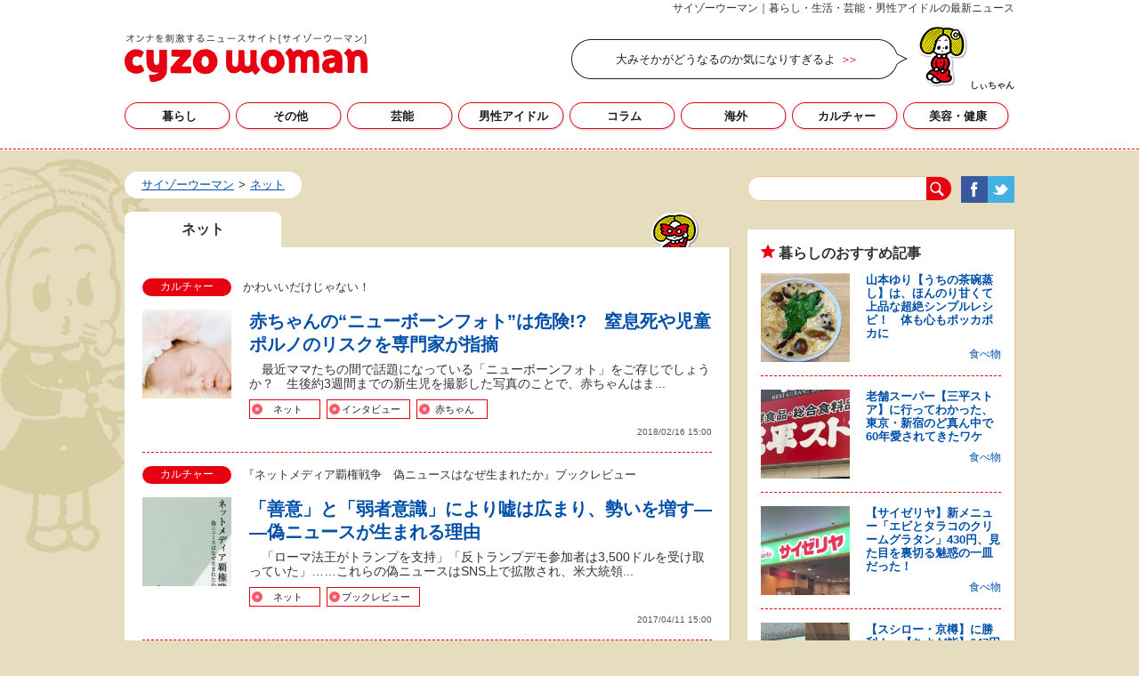

--- FILE ---
content_type: text/html; charset=UTF-8
request_url: https://cyzowoman.jp/tag/%E3%83%8D%E3%83%83%E3%83%88/
body_size: 11363
content:
<!DOCTYPE html>
<html lang="ja" class="no-js" xmlns:fb="http://ogp.me/ns/fb#">
<head>
<meta http-equiv="Content-Type" content="text/html; charset=utf-8" />
<meta name="viewport" content="width=device-width,initial-scale=1.0,minimum-scale=1.0,maximum-scale=1.0,user-scalable=0">
<!-- Google Tag Manager -->
<script>(function(w,d,s,l,i){w[l]=w[l]||[];w[l].push({'gtm.start':
new Date().getTime(),event:'gtm.js'});var f=d.getElementsByTagName(s)[0],
j=d.createElement(s),dl=l!='dataLayer'?'&l='+l:'';j.async=true;j.src=
'https://www.googletagmanager.com/gtm.js?id='+i+dl;f.parentNode.insertBefore(j,f);
})(window,document,'script','dataLayer','GTM-W5DTPP');</script>
<!-- End Google Tag Manager -->
<!--seo-->
<link rel="canonical" href="https://cyzowoman.jp/tag/%E3%83%8D%E3%83%83%E3%83%88/"><meta name="robots" content="noindex"><!--/seo-->
<link href="https://cyzowoman.jp/wp-content/themes/cyzowoman/pc/style.css?v=20231027a1" rel="stylesheet" type="text/css" media="all" />
<link rel="shortcut icon" href="https://cyzowoman.jp/wp-content/themes/cyzowoman/img/favicon.ico">
<link rel="apple-touch-icon" href="https://cyzowoman.jp/wp-content/themes/cyzowoman/img/apple-touch-icon.png" />
<title>ネットのニュースまとめ｜サイゾーウーマン</title>
<meta name="description" content="ネットのニュース記事一覧。ネットの最新情報や話題をまとめて掲載しています。" />
<meta name="keywords" content="ネットのバックナンバー,まとめ,サイゾーウーマン" />
<meta property="fb:app_id" content="1019710908378976" />
<meta property="og:locale" content="ja_JP" />
<meta property="og:type" content="article" />
<meta property="og:title" content="ネットのニュースまとめ｜サイゾーウーマン" />
<meta property="og:description" content="ネットのニュース記事一覧。ネットの最新情報や話題をまとめて掲載しています。" />
<meta property="og:url" content="https://cyzowoman.jp/tag/%E3%83%8D%E3%83%83%E3%83%88/" />
<meta property="og:site_name" content="サイゾーウーマン" />
<meta property="og:image" content="https://cyzowoman.jp/wp-content/uploads/2019/11/cyzowoman_fb_logo.jpg" />
<meta property="og:image:alt" content="サイゾーウーマンロゴ">
<meta property="og:image:width" content="1200" />
<meta property="og:image:height" content="630" />
<meta property="article:publisher" content="https://www.facebook.com/cyzowoman/" />
<meta property="article:section" content="ネット" />
<meta property="article:modified_time" content="2026-01-06T21:00:18+00:00" />
<meta name="twitter:card" content="summary_large_image" />
<meta name="twitter:site" content="@cyzowoman" />
<meta name="twitter:title" content="ネットのニュースまとめ｜サイゾーウーマン" />
<meta name="twitter:description" content="ネットのニュース記事一覧。ネットの最新情報や話題をまとめて掲載しています。" />
<meta name="twitter:image" content="https://cyzowoman.jp/wp-content/uploads/2019/11/cyzowoman_twitter_logo.jpg" />
<meta name="twitter:creator" content="@cyzowoman" />
<script type='application/ld+json'>{"@context":"https:\/\/schema.org","@graph":[{"@type":"Organization","@id":"https:\/\/cyzowoman.jp#organization","name":"\u30b5\u30a4\u30be\u30fc\u30a6\u30fc\u30de\u30f3","url":"https:\/\/cyzowoman.jp","sameAs":["https:\/\/www.facebook.com\/cyzowoman\/","https:\/\/twitter.com\/cyzowoman","https:\/\/www.instagram.com\/cyzowoman\/"],"logo":[{"url":"https:\/\/cyzowoman.jp\/wp-content\/themes\/cyzowoman\/img\/icon_schema_470_60.png","width":470,"height":60,"caption":"\u30b5\u30a4\u30be\u30fc\u30a6\u30fc\u30de\u30f3","@type":"ImageObject","@id":"https:\/\/cyzowoman.jp#logo"}],"image":[{"url":"https:\/\/cyzowoman.jp\/wp-content\/themes\/cyzowoman\/img\/icon_schema_470_60.png","width":470,"height":60,"caption":"\u30b5\u30a4\u30be\u30fc\u30a6\u30fc\u30de\u30f3","@type":"ImageObject","@id":"https:\/\/cyzowoman.jp#logo"}]},{"@type":"WebSite","@id":"https:\/\/cyzowoman.jp\/#website","name":"\u30b5\u30a4\u30be\u30fc\u30a6\u30fc\u30de\u30f3","url":"https:\/\/cyzowoman.jp","description":"\u82b8\u80fd\u30cb\u30e5\u30fc\u30b9\u30fb\u7537\u6027\u30a2\u30a4\u30c9\u30eb\u306e\u6700\u65b0\u60c5\u5831\u3092\u914d\u4fe1\u3059\u308b\u30b5\u30a4\u30be\u30fc\u30a6\u30fc\u30de\u30f3","publisher":{"@id":"https:\/\/cyzowoman.jp#organization"},"potentialAction":{"@type":"SearchAction","target":"https:\/\/cyzowoman.jp\/?s={search_term_string}","query-input":"required name=search_term_string"}},{"@type":["CollectionPage"],"@id":"https:\/\/cyzowoman.jp\/tag\/%E3%83%8D%E3%83%83%E3%83%88\/#webpage","url":"https:\/\/cyzowoman.jp\/tag\/%E3%83%8D%E3%83%83%E3%83%88\/","inLanguage":"ja-JP","name":"\u30cd\u30c3\u30c8\u306e\u30cb\u30e5\u30fc\u30b9\u307e\u3068\u3081\uff5c\u30b5\u30a4\u30be\u30fc\u30a6\u30fc\u30de\u30f3","isPartOf":{"@id":"https:\/\/cyzowoman.jp#website"},"description":"\u30cd\u30c3\u30c8\u306e\u30cb\u30e5\u30fc\u30b9\u8a18\u4e8b\u4e00\u89a7\u3002\u30cd\u30c3\u30c8\u306e\u6700\u65b0\u60c5\u5831\u3084\u8a71\u984c\u3092\u307e\u3068\u3081\u3066\u63b2\u8f09\u3057\u3066\u3044\u307e\u3059\u3002","breadcrumb":{"@id":"https:\/\/cyzowoman.jp\/tag\/%E3%83%8D%E3%83%83%E3%83%88\/#breadcrumb"}},{"@type":"BreadcrumbList","@id":"https:\/\/cyzowoman.jp\/tag\/%E3%83%8D%E3%83%83%E3%83%88\/#breadcrumb","itemListElement":[{"@type":"ListItem","position":1,"item":{"@type":"WebPage","@id":"https:\/\/cyzowoman.jp","url":"https:\/\/cyzowoman.jp","name":"HOME"}},[{"@type":"ListItem","position":2,"item":{"@type":"WebPage","@id":"https:\/\/cyzowoman.jp\/tag\/%E3%83%8D%E3%83%83%E3%83%88\/","url":"https:\/\/cyzowoman.jp\/tag\/%E3%83%8D%E3%83%83%E3%83%88\/","name":"\u30cd\u30c3\u30c8"}}]]}]}</script>
<meta http-equiv="Content-Security-Policy" content="upgrade-insecure-requests">
<link rel='dns-prefetch' href='//polyfill.io' />
<link rel='dns-prefetch' href='//cdn.jsdelivr.net' />
<link rel='dns-prefetch' href='//s.w.org' />
<link rel='stylesheet' id='jani-polls-css'  href='https://cyzowoman.jp/wp-content/plugins/jani-polls/polls-css.css?ver=1.01' type='text/css' media='all' />
<script type='text/javascript' src='https://cyzowoman.jp/wp-includes/js/jquery/jquery.js?ver=1.12.4'></script>
<script type='text/javascript' src='https://cyzowoman.jp/wp-includes/js/jquery/jquery-migrate.min.js?ver=1.4.1'></script>
<!-- Clickfuse Meta Tags -->
	<meta property="cf:artist" content="" />
	<meta property="cf:song" content="" />
	<meta property="cf:genre" content="" />
	<meta property="cf:tv_term" content="" />
	<meta property="cf:album" content="" />
	<meta property="cf:album_is" content="false" />
	<!-- /Clickfuse Meta Tags -->
	<style type="text/css">
.jani-polls .pollbar {
	margin: 1px;
	font-size: 6px;
	line-height: 8px;
	height: 8px;
	background-image: url('https://cyzowoman.jp/wp-content/plugins/jani-polls/images/default/pollbg.gif');
	border: 1px solid #c8c8c8;
}
</style>
    <script src="https://cdn.onesignal.com/sdks/OneSignalSDK.js" async></script>    <script>

      window.OneSignal = window.OneSignal || [];

      OneSignal.push( function() {
        OneSignal.SERVICE_WORKER_UPDATER_PATH = "OneSignalSDKUpdaterWorker.js.php";
        OneSignal.SERVICE_WORKER_PATH = "OneSignalSDKWorker.js.php";
        OneSignal.SERVICE_WORKER_PARAM = { scope: '/' };

        OneSignal.setDefaultNotificationUrl("https://cyzowoman.jp");
        var oneSignal_options = {};
        window._oneSignalInitOptions = oneSignal_options;

        oneSignal_options['wordpress'] = true;
oneSignal_options['appId'] = '219f18c4-7068-46ed-95d7-c2994aed3e9b';
oneSignal_options['autoRegister'] = true;
oneSignal_options['httpPermissionRequest'] = { };
oneSignal_options['httpPermissionRequest']['enable'] = true;
oneSignal_options['welcomeNotification'] = { };
oneSignal_options['welcomeNotification']['title'] = "購読ありがとうございます！";
oneSignal_options['welcomeNotification']['message'] = "最新記事の通知を設定しました。引き続きサイゾーウーマンをお楽しみください！";
oneSignal_options['welcomeNotification']['url'] = "http://www.cyzowoman.com/";
oneSignal_options['subdomainName'] = "cyzowoman";
oneSignal_options['safari_web_id'] = "web.onesignal.auto.2c5a7aa8-83b4-45ba-8e8f-e5cd6a2881a0";
oneSignal_options['promptOptions'] = { };
oneSignal_options['promptOptions']['actionMessage'] = 'サイゾーウーマンの最新記事を通知しますか？';
oneSignal_options['promptOptions']['exampleNotificationCaption'] = '通知の設定はいつでも変更できます';
oneSignal_options['promptOptions']['acceptButtonText'] = '通知を受け取る';
oneSignal_options['promptOptions']['cancelButtonText'] = '通知を受け取らない';
oneSignal_options['promptOptions']['siteName'] = 'サイゾーウーマン';
oneSignal_options['promptOptions']['autoAcceptTitle'] = '通知の設定をしています';
              OneSignal.init(window._oneSignalInitOptions);
                    });

      function documentInitOneSignal() {
        var oneSignal_elements = document.getElementsByClassName("OneSignal-prompt");

        var oneSignalLinkClickHandler = function(event) { OneSignal.push(['registerForPushNotifications']); event.preventDefault(); };        for(var i = 0; i < oneSignal_elements.length; i++)
          oneSignal_elements[i].addEventListener('click', oneSignalLinkClickHandler, false);
      }

      if (document.readyState === 'complete') {
           documentInitOneSignal();
      }
      else {
           window.addEventListener("load", function(event){
               documentInitOneSignal();
          });
      }
    </script>

</head>
<body class="archive tag tag-10972" id="archive">
<!-- Google Tag Manager (noscript) -->
<noscript><iframe src="https://www.googletagmanager.com/ns.html?id=GTM-W5DTPP"
height="0" width="0" style="display:none;visibility:hidden"></iframe></noscript>
<!-- End Google Tag Manager (noscript) -->
		<div id="header">
			<div class="container">
				<div class="common">
					<p style="text-align: right;">サイゾーウーマン｜暮らし・生活・芸能・男性アイドルの最新ニュース</p>
										<p class="logo ga_send" data-ga_cat="logo"><a href="https://cyzowoman.jp">ネットの記事一覧｜サイゾーウーマン</a></p>
										<div class="cc_com ga_send" data-ga_cat="C_word"><p class="balloon"><a href="https://news.yahoo.co.jp/articles/5850a56f92042a92f5a11233131380b37eb05d92" rel="nofollow" target="_blank">大みそかがどうなるのか気になりすぎるよ</a></p><div class="icon suwari"><span>しぃちゃん</span></div></div>
				</div>

				<nav id="nav">
					<ul class="parent">
						<li class="life ga_send" data-ga_cat="gloNavi"><a href="http://cyzowoman.jp/life/20551" data-ga_act="暮らし">暮らし</a>
							<div>
							<ul>
											<li><a href="http://cyzowoman.jp/life/20552" data-ga_act="暮らし">食べ物</a></li>
										<li><a href="http://cyzowoman.jp/life/20553" data-ga_act="暮らし">住まい</a></li>
										<li><a href="http://cyzowoman.jp/life/20554" data-ga_act="暮らし">100均・雑貨</a></li>
										<li><a href="http://cyzowoman.jp/life/20555" data-ga_act="暮らし">カラダ</a></li>
										<li><a href="http://cyzowoman.jp/life/20556" data-ga_act="暮らし">トレンド</a></li>
										</ul>
						</li>
						<li class="life ga_send" data-ga_cat="gloNavi"><a href="http://cyzowoman.jp/life/%e3%81%9d%e3%81%ae%e4%bb%96" data-ga_act="その他">その他</a>
							<div>
							<ul>
								</ul>
						</li>
						<li class="entertainment ga_send" data-ga_cat="gloNavi"><a href="http://cyzowoman.jp/entertainment/1" data-ga_act="芸能">芸能</a>
							<div>
							<ul>
											<li><a href="http://cyzowoman.jp/entertainment/789" data-ga_act="芸能">女性タレント</a></li>
										<li><a href="http://cyzowoman.jp/entertainment/790" data-ga_act="芸能">男性タレント</a></li>
										<li><a href="http://cyzowoman.jp/entertainment/786" data-ga_act="芸能">AKB48</a></li>
										<li><a href="http://cyzowoman.jp/entertainment/791" data-ga_act="芸能">お笑い芸人</a></li>
										<li><a href="http://cyzowoman.jp/entertainment/792" data-ga_act="芸能">二世タレント</a></li>
										<li><a href="http://cyzowoman.jp/entertainment/833" data-ga_act="芸能">テレビ</a></li>
										<li><a href="http://cyzowoman.jp/entertainment/20848" data-ga_act="芸能">YouTube</a></li>
										<li><a href="http://cyzowoman.jp/entertainment/1214" data-ga_act="芸能">アーティスト</a></li>
										<li><a href="http://cyzowoman.jp/entertainment/1215" data-ga_act="芸能">スポーツ選手</a></li>
										<li><a href="http://cyzowoman.jp/entertainment/1217" data-ga_act="芸能">アナウンサー</a></li>
										<li><a href="http://cyzowoman.jp/entertainment/783" data-ga_act="芸能">子役</a></li>
										<li><a href="http://cyzowoman.jp/entertainment/1253" data-ga_act="芸能">文壇</a></li>
										<li><a href="http://cyzowoman.jp/entertainment/857" data-ga_act="芸能">しぃちゃんの裏芸能解説</a></li>
										<li><a href="http://cyzowoman.jp/entertainment/1003" data-ga_act="芸能">韓流</a></li>
										<li><a href="http://cyzowoman.jp/entertainment/787" data-ga_act="芸能">イケメン図鑑</a></li>
										</ul>
						</li>
						<li class="boysgroup ga_send" data-ga_cat="gloNavi"><a href="http://cyzowoman.jp/boysgroup/21225" data-ga_act="男性アイドル">男性アイドル</a>
							<div>
							<ul>
											<li><a href="http://cyzowoman.jp/boysgroup/21226" data-ga_act="男性アイドル">JO1</a></li>
										<li><a href="http://cyzowoman.jp/boysgroup/21227" data-ga_act="男性アイドル">BE:FIRST</a></li>
										<li><a href="http://cyzowoman.jp/boysgroup/21228" data-ga_act="男性アイドル">INI</a></li>
										<li><a href="http://cyzowoman.jp/boysgroup/2" data-ga_act="男性アイドル">STARTO（旧ジャニーズ）</a></li>
										</ul>
						</li>
						<li class="column ga_send" data-ga_cat="gloNavi"><a href="http://cyzowoman.jp/column/6" data-ga_act="コラム">コラム</a>
							<div>
							<ul>
											<li><a href="http://cyzowoman.jp/column/20258" data-ga_act="コラム">オンナ万引きGメン日誌</a></li>
										<li><a href="http://cyzowoman.jp/column/20419" data-ga_act="コラム">黒猫ドラネコの“教祖様”注意報</a></li>
										<li><a href="http://cyzowoman.jp/column/20421" data-ga_act="コラム">“中学受験”に見る親と子の姿</a></li>
										<li><a href="http://cyzowoman.jp/column/20422" data-ga_act="コラム">悪女の履歴書</a></li>
										<li><a href="http://cyzowoman.jp/column/20435" data-ga_act="コラム">日本のアウト皇室史</a></li>
										<li><a href="http://cyzowoman.jp/column/1290" data-ga_act="コラム">仁科友里「女のための有名人深読み週報」</a></li>
										<li><a href="http://cyzowoman.jp/column/20053" data-ga_act="コラム">元極妻・芳子姐さんのつぶやき</a></li>
										<li><a href="http://cyzowoman.jp/column/832" data-ga_act="コラム">神林広恵「女性週刊誌ぶった斬り」</a></li>
										<li><a href="http://cyzowoman.jp/column/20017" data-ga_act="コラム">知られざる女子刑務所ライフ</a></li>
										<li><a href="http://cyzowoman.jp/column/808" data-ga_act="コラム">叶井俊太郎「子育てブログ」</a></li>
										<li><a href="http://cyzowoman.jp/column/806" data-ga_act="コラム">角川慶子「保育園作りました」</a></li>
										<li><a href="http://cyzowoman.jp/column/1289" data-ga_act="コラム">プウ美ねえさんのエプロンメモ</a></li>
										<li><a href="http://cyzowoman.jp/column/20055" data-ga_act="コラム">ルポ「別れた夫にわが子を会わせる？」</a></li>
										<li><a href="http://cyzowoman.jp/column/1252" data-ga_act="コラム">彼女が婚外恋愛に走った理由</a></li>
										</ul>
						</li>
						<li class="gossip ga_send" data-ga_cat="gloNavi"><a href="http://cyzowoman.jp/gossip/3" data-ga_act="海外">海外</a>
							<div>
							<ul>
											<li><a href="http://cyzowoman.jp/gossip/1111" data-ga_act="海外">男性セレブ</a></li>
										<li><a href="http://cyzowoman.jp/gossip/795" data-ga_act="海外">コラム</a></li>
										</ul>
						</li>
						<li class="culture ga_send" data-ga_cat="gloNavi"><a href="http://cyzowoman.jp/culture/819" data-ga_act="カルチャー">カルチャー</a>
							<div>
							<ul>
											<li><a href="http://cyzowoman.jp/culture/101" data-ga_act="カルチャー">女性誌レビュー</a></li>
										<li><a href="http://cyzowoman.jp/culture/107" data-ga_act="カルチャー">大人のぺいじ</a></li>
										<li><a href="http://cyzowoman.jp/culture/780" data-ga_act="カルチャー">マンガ</a></li>
										<li><a href="http://cyzowoman.jp/culture/219" data-ga_act="カルチャー">インタビュー</a></li>
										<li><a href="http://cyzowoman.jp/culture/1207" data-ga_act="カルチャー">スポット</a></li>
										<li><a href="http://cyzowoman.jp/culture/840" data-ga_act="カルチャー">ブックレビュー</a></li>
										<li><a href="http://cyzowoman.jp/culture/841" data-ga_act="カルチャー">漫画レビュー</a></li>
										<li><a href="http://cyzowoman.jp/culture/1304" data-ga_act="カルチャー">社会</a></li>
										</ul>
						</li>
						<li class="beauty ga_send" data-ga_cat="gloNavi"><a href="http://cyzowoman.jp/beauty/5" data-ga_act="美容・健康">美容・健康</a>
							<div>
							<ul>
											<li><a href="http://cyzowoman.jp/beauty/1305" data-ga_act="美容・健康">美容整形Dr．高須幹弥に訊く！</a></li>
										<li><a href="http://cyzowoman.jp/beauty/416" data-ga_act="美容・健康">コスメ</a></li>
										<li><a href="http://cyzowoman.jp/beauty/417" data-ga_act="美容・健康">女性のカラダ</a></li>
										<li><a href="http://cyzowoman.jp/beauty/1285" data-ga_act="美容・健康">オンナ必殺仕事人</a></li>
										</ul>
						</li>
					</ul>
				</nav>
			</div>
		</div>
		<div id="contentBody">
							<div class="ad header_under"><!--pc_header_under-->
<!-- PubMatic ad tag (Javascript) : CyzoWoman_PC_Header_728x90_default | https://www.cyzowoman.com/ | 728 x 90 Leaderboard-728X90 -->
<script type="text/javascript">
                var pubId=47471;
                var siteId=183473;
                var kadId=1474401;
                var kadwidth=728;
                var kadheight=90;
                var kadtype=1;
                var kadGdpr=""; <!-- set to 1 if inventory is GDPR compliant -->
                var kadGdprConsent=""; <!-- Insert user GDPR consent string here for GDPR compliant inventory -->
                var kadpageurl= "https%3A%2F%2Fwww.cyzowoman.com";
</script>
<script type="text/javascript" src="https://ads.pubmatic.com/AdServer/js/showad.js"></script>
<!--//pc_header_under--></div>
						<div id="container">		<div id="main">
			<ul class="breadcrumb breadcrumb_archive ga_send" data-ga_cat="bread"><li><a href="https://cyzowoman.jp"><span>サイゾーウーマン</span></a></li><li><a href="https://cyzowoman.jp/tag/%E3%83%8D%E3%83%83%E3%83%88/"><span>ネット</span></a></li></ul>

			<div class="section_tab">
				<ul class="tabs">
					<li class="current">
						<h1>ネット</h1>
					</li>
				</ul>
																	<div class="contents section_common">
					<div class="content">

						
						<div class="list_timeline">
						<article class="entry">
							<div class="category">
								<div class="parent ga_send" data-ga_cat="CatIcon">
																		<a href="https://cyzowoman.jp/culture/819/">
										カルチャー									</a>
																	</div>
								<div class="lead">かわいいだけじゃない！</div>
							</div>
							<div class="photo"><a href="https://cyzowoman.jp/2018/02/post_173352_1.html"><img src="/wp-content/themes/cyzowoman/img/1x1.trans.gif" class="lozad" data-src="/wp-content/uploads/2018/02/newbornphoto_mini-100x131.jpg" alt="赤ちゃんの“ニューボーンフォト”は危険!?　窒息死や児童ポルノのリスクを専門家が指摘"></a></div>
							<div class="texts">
								<h2 class="title"><a href="https://cyzowoman.jp/2018/02/post_173352_1.html">赤ちゃんの“ニューボーンフォト”は危険!?　窒息死や児童ポルノのリスクを専門家が指摘</a></h2>
								<p class="headline">
　最近ママたちの間で話題になっている「ニューボーンフォト」をご存じでしょうか？　生後約3週間までの新生児を撮影した写真のことで、赤ちゃんはま...</p>
								<ul class="list_tags ga_send" data-ga_cat="Tag"><li><a href="https://cyzowoman.jp/tag/%E3%83%8D%E3%83%83%E3%83%88/" rel="tag">ネット</a></li><li><a href="https://cyzowoman.jp/tag/%E3%82%A4%E3%83%B3%E3%82%BF%E3%83%93%E3%83%A5%E3%83%BC/" rel="tag">インタビュー</a></li><li><a href="https://cyzowoman.jp/tag/%E8%B5%A4%E3%81%A1%E3%82%83%E3%82%93/" rel="tag">赤ちゃん</a></li></ul>								<p class="date">2018/02/16 15:00</p>
								<p class="authorName"></p>
							</div>
						</article>											<article class="entry">
							<div class="category">
								<div class="parent ga_send" data-ga_cat="CatIcon">
																		<a href="https://cyzowoman.jp/culture/819/">
										カルチャー									</a>
																	</div>
								<div class="lead">『ネットメディア覇権戦争　偽ニュースはなぜ生まれたか』ブックレビュー</div>
							</div>
							<div class="photo"><a href="https://cyzowoman.jp/2017/04/post_135214_1.html"><img src="/wp-content/themes/cyzowoman/img/1x1.trans.gif" class="lozad" data-src="/wp-content/uploads/2017/04/netmedia2_1-100x131.jpg" alt="「善意」と「弱者意識」により嘘は広まり、勢いを増す――偽ニュースが生まれる理由"></a></div>
							<div class="texts">
								<h2 class="title"><a href="https://cyzowoman.jp/2017/04/post_135214_1.html">「善意」と「弱者意識」により嘘は広まり、勢いを増す――偽ニュースが生まれる理由</a></h2>
								<p class="headline">
　「ローマ法王がトランプを支持」「反トランプデモ参加者は3,500ドルを受け取っていた」……これらの偽ニュースはSNS上で拡散され、米大統領...</p>
								<ul class="list_tags ga_send" data-ga_cat="Tag"><li><a href="https://cyzowoman.jp/tag/%E3%83%8D%E3%83%83%E3%83%88/" rel="tag">ネット</a></li><li><a href="https://cyzowoman.jp/tag/%E3%83%96%E3%83%83%E3%82%AF%E3%83%AC%E3%83%93%E3%83%A5%E3%83%BC/" rel="tag">ブックレビュー</a></li></ul>								<p class="date">2017/04/11 15:00</p>
								<p class="authorName"></p>
							</div>
						</article>											<article class="entry">
							<div class="category">
								<div class="parent ga_send" data-ga_cat="CatIcon">
																		<a href="https://cyzowoman.jp/culture/819/">
										カルチャー									</a>
																	</div>
								<div class="lead">インターネット依存国際ワークショップ2016レポート</div>
							</div>
							<div class="photo"><a href="https://cyzowoman.jp/2016/12/post_123050_1.html"><img src="/wp-content/themes/cyzowoman/img/1x1.trans.gif" class="lozad" data-src="/wp-content/uploads/2016/12/netizon1_1-100x131.jpg" alt="世界で深刻化するネット依存　専門医が指摘する、対策を阻むゲーム会社の存在"></a></div>
							<div class="texts">
								<h2 class="title"><a href="https://cyzowoman.jp/2016/12/post_123050_1.html">世界で深刻化するネット依存　専門医が指摘する、対策を阻むゲーム会社の存在</a></h2>
								<p class="headline">
　アルコール、ギャンブル、ドラッグ依存よりも明らかに数は多いであろう、ネット依存。自分はネット依存だと認めない人もいるだろうが、食事中もスマ...</p>
								<ul class="list_tags ga_send" data-ga_cat="Tag"><li><a href="https://cyzowoman.jp/tag/%E3%83%8D%E3%83%83%E3%83%88/" rel="tag">ネット</a></li><li><a href="https://cyzowoman.jp/tag/%E4%BE%9D%E5%AD%98%E7%97%87/" rel="tag">依存症</a></li></ul>								<p class="date">2016/12/15 15:00</p>
								<p class="authorName"></p>
							</div>
						</article>											<article class="entry">
							<div class="category">
								<div class="parent ga_send" data-ga_cat="CatIcon">
																		<a href="https://cyzowoman.jp/culture/819/">
										カルチャー									</a>
																	</div>
								<div class="lead">映画【ら】上映とシンポジウム「性暴力被害に対する第三者の向き合い方　報道やネットによる二次被害防止を考える」レポート</div>
							</div>
							<div class="photo"><a href="https://cyzowoman.jp/2016/12/post_121990_1.html"><img src="/wp-content/themes/cyzowoman/img/1x1.trans.gif" class="lozad" data-src="/wp-content/uploads/2016/12/ra7_1-100x130.jpg" alt="「性被害がまるでポルノ作品のように書かれている」性暴力を助長するネットや報道の問題点"></a></div>
							<div class="texts">
								<h2 class="title"><a href="https://cyzowoman.jp/2016/12/post_121990_1.html">「性被害がまるでポルノ作品のように書かれている」性暴力を助長するネットや報道の問題点</a></h2>
								<p class="headline">
　2016年11月20日、「映画【ら】上映とシンポジウム　性暴力被害に対する第三者の向き合い方　報道やネットによる二次被害防止を考える」が、...</p>
								<ul class="list_tags ga_send" data-ga_cat="Tag"><li><a href="https://cyzowoman.jp/tag/%E3%83%8D%E3%83%83%E3%83%88/" rel="tag">ネット</a></li><li><a href="https://cyzowoman.jp/tag/%E6%80%A7%E6%9A%B4%E5%8A%9B/" rel="tag">性暴力</a></li></ul>								<p class="date">2016/12/07 15:00</p>
								<p class="authorName"></p>
							</div>
						</article>															</div>

					</div>

				<!--.contents--></div>
			<!--.section_tab--></div>
		<!--#main--></div>
<div id="side">
	<div id="search">
		<form role="search" method="get"  action="https://cyzowoman.jp/search.html" class="ga_send" data-ga_cat="Search">
			<input class="keyword" type="text" value="" name="q" id="q">
			<input class="button" type="submit" value="検索">
		</form>
		<div class="sns ga_send" data-ga_cat="sideSNS">
			<div class="fb"><a data-ga_act="facebook" href="https://www.facebook.com/pages/%E3%82%B5%E3%82%A4%E3%82%BE%E3%83%BC%E3%82%A6%E3%83%BC%E3%83%9E%E3%83%B3/302743123099330" target="_blank">Facebook</a></div>
			<div class="tw"><a data-ga_act="twitter" href="https://twitter.com/CyzowomanC" target="_blank">Twitter</a></div>
			<div id="onesignal" style="display:none">
				<span id="subscribe-register" style="cursor:pointer;display:none;"><img src="https://cyzowoman.jp/wp-content/themes/cyzowoman/pc/img/sprite/push.png" alt=""><span>プッシュ通知を受け取る</span></span>
				<span id="subscribe-disabled" style="cursor:pointer;display:none;"><img src="https://cyzowoman.jp/wp-content/themes/cyzowoman/pc/img/sprite/push.png" alt=""><span>クリックしてプッシュ通知を有効にする</span></span>
				<span id="subscribe-enabled" style="cursor:pointer;display:none;"><img src="https://cyzowoman.jp/wp-content/themes/cyzowoman/pc/img/sprite/push.png" alt=""><span>クリックしてプッシュ通知を停止する</span></span>
			</div>
		</div>
	</div>

	
			<div class="ad"><!--pc_side_a-->
<script src="//i.socdm.com/sdk/js/adg-script-loader.js?id=116484&targetID=adg_116484&displayid=1&adType=PC&width=300&height=250&sdkType=3&async=false&tagver=2.0.0"></script>
<!--//pc_side_a--></div>
	
			<div class="ad"><!--pc_side_c-->
<!-- PubMatic ad tag (Javascript) : CyzoWoman_300x250_BTF_PC_JP | https://www.cyzowoman.com/ | 300 x 250 Sidekick -->
<script type="text/javascript">
                var pubId=47471;
                var siteId=183473;
                var kadId=956327;
                var kadwidth=300;
                var kadheight=250;
                var kadtype=1;
                var kadGdpr=""; <!-- set to 1 if inventory is GDPR compliant -->
                var kadGdprConsent=""; <!-- Insert user GDPR consent string here for GDPR compliant inventory -->
                var kadpageurl= "https%3A%2F%2Fwww.cyzowoman.com%2F";
</script>
<script type="text/javascript" src="https://ads.pubmatic.com/AdServer/js/showad.js"></script>
<!--//pc_side_c--></div>
	
	<div class="side_column block ga_send" data-ga_cat="sideColumn">
		<div class="side_title">暮らしのおすすめ記事</div>
		<ul class="list_entries">			<li class="entry">				<div class="photo"><a href="https://cyzowoman.jp/2023/01/post_418467_1.html"><img src="/wp-content/themes/cyzowoman/img/1x1.trans.gif" class="lozad" data-src="/wp-content/uploads/2023/01/au0111-5s-180x180.jpg" alt="山本ゆり【うちの茶碗蒸し】は、ほんのり甘くて上品な超絶シンプルレシピ！　体も心もポッカポカに"></a></div>				<div class="texts">					<h3 class="title"><a href="https://cyzowoman.jp/2023/01/post_418467_1.html">山本ゆり【うちの茶碗蒸し】は、ほんのり甘くて上品な超絶シンプルレシピ！　体も心もポッカポカに</a></h3>					<p class="content"><a href="https://cyzowoman.jp/life/20552/">食べ物</a></p>				</div>			</li>			<li class="entry">				<div class="photo"><a href="https://cyzowoman.jp/2024/08/post_482222_1.html"><img src="/wp-content/themes/cyzowoman/img/1x1.trans.gif" class="lozad" data-src="/wp-content/uploads/2024/08/240802_sanpei1_s-180x180.jpg" alt="老舗スーパー【三平ストア】に行ってわかった、東京・新宿のど真ん中で60年愛されてきたワケ"></a></div>				<div class="texts">					<h3 class="title"><a href="https://cyzowoman.jp/2024/08/post_482222_1.html">老舗スーパー【三平ストア】に行ってわかった、東京・新宿のど真ん中で60年愛されてきたワケ</a></h3>					<p class="content"><a href="https://cyzowoman.jp/life/20552/">食べ物</a></p>				</div>			</li>			<li class="entry">				<div class="photo"><a href="https://cyzowoman.jp/2024/03/post_470601_1.html"><img src="/wp-content/themes/cyzowoman/img/1x1.trans.gif" class="lozad" data-src="/wp-content/uploads/2024/01/saizeriya-216-180x180.jpg" alt="【サイゼリヤ】新メニュー「エビとタラコのクリームグラタン」430円、見た目を裏切る魅惑の一皿だった！"></a></div>				<div class="texts">					<h3 class="title"><a href="https://cyzowoman.jp/2024/03/post_470601_1.html">【サイゼリヤ】新メニュー「エビとタラコのクリームグラタン」430円、見た目を裏切る魅惑の一皿だった！</a></h3>					<p class="content"><a href="https://cyzowoman.jp/life/20552/">食べ物</a></p>				</div>			</li>			<li class="entry">				<div class="photo"><a href="https://cyzowoman.jp/2024/03/post_470317_1.html"><img src="/wp-content/themes/cyzowoman/img/1x1.trans.gif" class="lozad" data-src="/wp-content/uploads/2023/03/240326_sushitaiketsu-180x180.jpg" alt="【スシロー・京樽】に勝利！　【ちよだ鮨】647円パック寿司が驚きの高クオリティだった"></a></div>				<div class="texts">					<h3 class="title"><a href="https://cyzowoman.jp/2024/03/post_470317_1.html">【スシロー・京樽】に勝利！　【ちよだ鮨】647円パック寿司が驚きの高クオリティだった</a></h3>					<p class="content"><a href="https://cyzowoman.jp/life/20552/">食べ物</a></p>				</div>			</li>			<li class="entry">				<div class="photo"><a href="https://cyzowoman.jp/2023/10/post_414047_1.html"><img src="/wp-content/themes/cyzowoman/img/1x1.trans.gif" class="lozad" data-src="/wp-content/uploads/2022/12/itomaki1205-22s-180x180.jpg" alt="100均の結露防止シートや「なんでもオキシ漬け」は絶対NG？　「やってはいけない掃除」18選"></a></div>				<div class="texts">					<h3 class="title"><a href="https://cyzowoman.jp/2023/10/post_414047_1.html">100均の結露防止シートや「なんでもオキシ漬け」は絶対NG？　「やってはいけない掃除」18選</a></h3>					<p class="content"><a href="https://cyzowoman.jp/life/20553/">住まい</a></p>				</div>			</li>		</ul>
		<div class="side_more"><a href="https://cyzowoman.jp/life/20551/" data-ga_act="all">暮らし一覧へ</a></div>
	</div>

			<div class="ad"><!--pc_side_b-->
<script src="//i.socdm.com/sdk/js/adg-script-loader.js?id=116484&targetID=adg_116484&displayid=1&adType=PC&width=300&height=250&sdkType=3&async=false&tagver=2.0.0"></script>
<!--//pc_side_b--></div>
	
		
	<div class="side_column block ga_send" data-ga_cat="sideColumn">
		<div class="side_title">男性アイドルのおすすめ記事</div>
		<ul class="list_entries">			<li class="entry">				<div class="photo"><a href="https://cyzowoman.jp/2025/10/post_506337_1.html"><img src="/wp-content/themes/cyzowoman/img/1x1.trans.gif" class="lozad" data-src="/wp-content/uploads/2023/10/inoharakaiken-180x180.jpg" alt="STARTO社、鈴木克明社長就任から3カ月も「変化はナシ」――識者が語る今後の“不安材料”"></a></div>				<div class="texts">					<h3 class="title"><a href="https://cyzowoman.jp/2025/10/post_506337_1.html">STARTO社、鈴木克明社長就任から3カ月も「変化はナシ」――識者が語る今後の“不安材料”</a></h3>					<p class="content"><a href="https://cyzowoman.jp/boysgroup/2/">STARTO（旧ジャニーズ）</a></p>				</div>			</li>			<li class="entry">				<div class="photo"><a href="https://cyzowoman.jp/2023/10/post_453888_1.html"><img src="/wp-content/themes/cyzowoman/img/1x1.trans.gif" class="lozad" data-src="/wp-content/uploads/2021/04/KinKi-Kids1216-180x180.png" alt="KinKi Kids・堂本剛、新種の深海魚の話に大興奮！　「いやちょっとぶち上がるね」"></a></div>				<div class="texts">					<h3 class="title"><a href="https://cyzowoman.jp/2023/10/post_453888_1.html">KinKi Kids・堂本剛、新種の深海魚の話に大興奮！　「いやちょっとぶち上がるね」</a></h3>					<p class="content"><a href="https://cyzowoman.jp/boysgroup/860/">堂本剛</a></p>				</div>			</li>			<li class="entry">				<div class="photo"><a href="https://cyzowoman.jp/2023/09/post_448050_1.html"><img src="/wp-content/themes/cyzowoman/img/1x1.trans.gif" class="lozad" data-src="/wp-content/uploads/2023/09/GWx5njAURGyAWNc1694673757_1694673788-180x180.jpg" alt="Snow Man・目黒蓮は、恋愛トークが心底イヤ？　ボケ続ける姿がかわいそうになったワケ【POTATO10月号レビュー】"></a></div>				<div class="texts">					<h3 class="title"><a href="https://cyzowoman.jp/2023/09/post_448050_1.html">Snow Man・目黒蓮は、恋愛トークが心底イヤ？　ボケ続ける姿がかわいそうになったワケ【POTATO10月号レビュー】</a></h3>					<p class="content"><a href="https://cyzowoman.jp/boysgroup/21130/">ジャニーズアイドル誌レビュー</a></p>				</div>			</li>			<li class="entry">				<div class="photo"><a href="https://cyzowoman.jp/2023/09/post_448189_1.html"><img src="/wp-content/themes/cyzowoman/img/1x1.trans.gif" class="lozad" data-src="/wp-content/uploads/2023/08/ninomiya0808-180x180.jpg" alt="嵐・櫻井翔、二宮和也への信頼感とは？　「みなさんの想像以上に……」"></a></div>				<div class="texts">					<h3 class="title"><a href="https://cyzowoman.jp/2023/09/post_448189_1.html">嵐・櫻井翔、二宮和也への信頼感とは？　「みなさんの想像以上に……」</a></h3>					<p class="content"><a href="https://cyzowoman.jp/boysgroup/863/">櫻井翔</a></p>				</div>			</li>			<li class="entry">				<div class="photo"><a href="https://cyzowoman.jp/2023/10/post_453257_1.html"><img src="/wp-content/themes/cyzowoman/img/1x1.trans.gif" class="lozad" data-src="/wp-content/uploads/2023/05/sakumadaisukemini-180x180.jpg" alt="Snow Man・佐久間大介、VTuber・星街すいせいとの“交際疑惑”否定もファン幻滅"></a></div>				<div class="texts">					<h3 class="title"><a href="https://cyzowoman.jp/2023/10/post_453257_1.html">Snow Man・佐久間大介、VTuber・星街すいせいとの“交際疑惑”否定もファン幻滅</a></h3>					<p class="content"><a href="https://cyzowoman.jp/boysgroup/20576/">佐久間大介</a></p>				</div>			</li>		</ul>
		<div class="side_more"><a href="https://cyzowoman.jp/boysgroup/21225/" data-ga_act="all">男性アイドル一覧へ</a></div>
	</div>
 
	
			<div class="ad"><!--pc_side_d-->
<a href="https://cyzo.co.jp/publicity/?utm_source=cyzowoman&utm_medium=banner_pc&utm_campaign=publicity" target="_blank"><img src="/wp-content/uploads/2021/12/pub_w_300.jpg"></a>
<!--//pc_side_d--></div>
	
<!--#side--></div>		</div><!--#container-->
					<div class="ad container_under"><!--pc_container_under-->
<!-- PubMatic ad tag (Javascript) : CyzoWoman_PC_Footer_728x90_default | https://www.cyzowoman.com/ | 728 x 90 Leaderboard-728X90 -->
<script type="text/javascript">
                var pubId=47471;
                var siteId=183473;
                var kadId=1474404;
                var kadwidth=728;
                var kadheight=90;
                var kadtype=1;
                var kadGdpr=""; <!-- set to 1 if inventory is GDPR compliant -->
                var kadGdprConsent=""; <!-- Insert user GDPR consent string here for GDPR compliant inventory -->
                var kadpageurl= "https%3A%2F%2Fwww.cyzowoman.com";
</script>
<script type="text/javascript" src="https://ads.pubmatic.com/AdServer/js/showad.js"></script>
<!--//pc_container_under--></div>
			</div><!--#contentBody-->
	<div id="footer">
		<div class="content">
			<div class="col">
			</div>
			<div class="col">
                <div class="title">サイゾーウーマンについて</div>
				<div class="block about">
					<ul>
						<li><a href="/about.html">サイゾーウーマンとは</a></li>
						<li><a href="/backnumber.html">バックナンバー</a></li>
						<li class="break"><a href="https://cyzowoman.jp/contact.html">情報提供/記事/広告に関するお問い合わせ</a></li>
						<li class="break"><a href="https://cyzo.co.jp/publicity/" target="_blank">プレスリリース掲載について</a></li>
						<li class="break"><a href="/authors.html" target="_blank">著者一覧</a></li>
					</ul>
					<ul>
						<li class="break"><a href="/company.html">会社概要</a></li>
						<li class="break"><a href="/privacy.html">個人情報保護方針</a></li>
						<li class="break"><a href="/privacy.html#cookie_title">クッキーポリシー</a></li>
						<li class="break"><a href="/recruit.html">採用情報</a></li>
						<li><a href="/unei-2.html">株式会社サイゾー運営サイト</a></li>
					</ul>
				</div>
			</div>
		</div>


		<div class="copyright">copyright &copy; cyzo inc. all right reserved.</div>
	</div>
	<script src="https://cyzowoman.jp/wp-content/themes/cyzowoman/pc/js/site.js?v=20241018"></script>
	<script type="text/javascript" src="//www.cyzo.com/common/js/cyzo.js"></script>
	<script type='text/javascript'>
/* <![CDATA[ */
var CyzoLikeBtnConst = {"url":"https:\/\/cyzowoman.jp\/wp-admin\/admin-ajax.php"};
/* ]]> */
</script>
<script type='text/javascript' src='https://cyzowoman.jp/wp-content/plugins/cyzo-like-button/public/js/frontend.js?ver=1.0'></script>
<script type='text/javascript'>
/* <![CDATA[ */
var pollsL10n = {"ajax_url":"https:\/\/cyzowoman.jp\/wp-admin\/admin-ajax.php","text_wait":"\u6700\u5f8c\u306e\u30ea\u30af\u30a8\u30b9\u30c8\u3092\u51e6\u7406\u4e2d\u3067\u3059\u3002\u3082\u3046\u3057\u3070\u3089\u304f\u304a\u5f85\u3061\u304f\u3060\u3055\u3044\u2026","text_valid":"\u56de\u7b54\u3092\u9078\u629e\u3057\u3066\u304f\u3060\u3055\u3044\u3002","text_multiple":"\u6700\u5927\u9078\u629e\u6570:","show_loading":"1","show_fading":"1"};
/* ]]> */
</script>
<script type='text/javascript' src='https://cyzowoman.jp/wp-content/plugins/jani-polls/polls-js.js?ver=1.01'></script>
<script type='text/javascript' src='https://polyfill.io/v3/polyfill.js?flags=gated&#038;features=Object.assign%2CIntersectionObserver'></script>
<script type='text/javascript' src='https://cdn.jsdelivr.net/npm/lozad/dist/lozad.min.js'></script>
<script>const observer=lozad();observer.observe();$(window).on('load',function(){observer.observe();});</script>	<div id="fb-root"></div>
	<script async defer crossorigin="anonymous" src="https://connect.facebook.net/ja_JP/sdk.js#xfbml=1&version=v3.0"></script>
	</body>
</html>

--- FILE ---
content_type: text/css
request_url: https://cyzowoman.jp/wp-content/themes/cyzowoman/pc/style.css?v=20231027a1
body_size: 21797
content:
@charset "UTF-8";a,abbr,address,article,aside,audio,b,blockquote,body,canvas,caption,cite,code,dd,del,details,dfn,div,dl,dt,em,fieldset,figcaption,figure,footer,form,h1,h2,h3,h4,h5,h6,header,hgroup,html,i,iframe,img,ins,kbd,label,legend,li,main,mark,menu,nav,object,ol,p,pre,q,samp,section,small,span,strong,sub,summary,sup,table,tbody,td,tfoot,th,thead,time,tr,ul,var,video{margin:0;padding:0;border:0;outline:0;font-size:100%;font-weight:normal;vertical-align:baseline;background:transparent}article,aside,details,figcaption,figure,footer,header,hgroup,main,menu,nav,section{display:block}html{-webkit-text-size-adjust:100%;font-size:62.5%}body{color:#333;font:13px / 1.231 "メイリオ", Meiryo, "ヒラギノ角ゴ Pro W3", "Hiragino Kaku Gothic Pro", "ＭＳ Ｐゴシック", "MS PGothic", "Osaka", sans-serif;*font-size:small;*font:x-small;-webkit-text-size-adjust:none;background-color:#E5DDBD;font-size:1.2em;line-height:1.5;-webkit-backface-visibility:hidden;-webkit-font-smoothing:antialiased}nav ul{list-style:none}blockquote,q{quotes:none}blockquote:after,blockquote:before{content:'';content:none}q:after,q:before{content:'';content:none}a{text-decoration:none;color:#0050a9}a.hoverLink,a:hover{color:#2671ff;text-decoration:none}img{vertical-align:top;max-width:100%;height:auto}*{-webkit-box-sizing:border-box;box-sizing:border-box}hr{display:block;height:1px;border:0;border-top:1px solid #cccccc;margin:1em 0;padding:0}button,input[type=email],input[type=text],select,textarea{vertical-align:middle;-webkit-appearance:none;border-radius:0;border:1px solid #A9A9A9}input[type=button],input[type=reset],input[type=submit]{-webkit-appearance:none;padding:3px;border-radius:0;border:1px solid #A9A9A9;background:#DDD}input[type=checkbox],input[type=radio]{vertical-align:top}ol,ul{list-style-type:none}ol li,ul li{list-style-type:none;vertical-align:top}table{border-collapse:collapse;border-spacing:0}strong{font-weight:bold}iframe{vertical-align:top}.clearfix:after{content:"";display:block;clear:both}.ad{text-align:center}.ad.header_under{width:728px;margin:0 auto 15px}.ad.container_under{width:728px;margin:40px auto 0}.ad.entry_2column{overflow:hidden}.ad.entry_2column:after{content:"";display:block;clear:both}.ad.entry_2column>div{float:left;margin-top:10px;margin-right:40px;width:300px}.ad.entry_2column>div:nth-of-type(2n){margin-right:0}.ad.entry_big{margin-top:15px}.ad.entry_big.horoscope>div{background:#fff}.ad_left{text-align:left}.entrybodyAd{text-align:center;margin:1.9em auto}#contentBody{padding:15px 0 40px;background-image:url(./img/bgi_big001.png), url(./img/bgi_big002.png), url(./img/bgi_big003.png), url(./img/bgi_big004.png), url(./img/bgi_big005.png);background-repeat:no-repeat;background-position:50% 10px, 50% 800px, 50% 2100px, 50% 3300px, 50% 4300px}#container{position:relative;margin:0 auto 40px;width:1000px}#container:after{content:"";display:block;clear:both}#main{float:left;width:680px}#side{float:right;width:300px}#header{border-bottom:1px dashed #e60012;background-color:#FFF;-webkit-box-shadow:0 1px 0 #FFF;box-shadow:0 1px 0 #FFF}#header .container{width:1000px;margin:0 auto;padding-bottom:20px}#header .common:after{content:"";display:block;clear:both}#header .logo{float:left;padding:20px 0 14px}#header .logo a{background-image:url(img/sprite.png);background-position:0px 0px;width:273px;height:53px;background-size:273px 164px;display:block;text-indent:-9999px;height:54px;display:inline-block}@media (max-width:768px){#header .logo a{background-image:url(img/sprite.png);background-position:0px 0px;width:273px;height:53px;background-size:273px 164px}}@media (max-width:768px) and (max-width:768px){#header .logo a{background-image:url(img/sprite.png)}}@media (max-width:768px) and (max-width:768px){#header .logo a{background-position:0px 0px}}@media (max-width:768px) and (max-width:768px){#header .logo a{width:136.5px}}@media (max-width:768px) and (max-width:768px){#header .logo a{height:26.5px}}@media (max-width:768px) and (max-width:768px){#header .logo a{background-size:136.5px 82px}}@media (max-width:768px){#header .logo a{background-image:url(img/sprite.png)}}@media (max-width:768px){#header .logo a{background-position:0px 0px}}@media (max-width:768px){#header .logo a{width:136.5px}}@media (max-width:768px){#header .logo a{height:26.5px}}@media (max-width:768px){#header .logo a{background-size:136.5px 82px}}#header .logo a.jBirth{background-image:url(img/sprite_20171023.png);background-position:0px 0px;width:273px;height:53px;background-size:273px 164px;display:block;text-indent:-9999px}@media (max-width:768px){#header .logo a.jBirth{background-image:url(img/sprite_20171023.png);background-position:0px 0px;width:273px;height:53px;background-size:273px 164px}}@media (max-width:768px) and (max-width:768px){#header .logo a.jBirth{background-image:url(img/sprite_20171023.png)}}@media (max-width:768px) and (max-width:768px){#header .logo a.jBirth{background-position:0px 0px}}@media (max-width:768px) and (max-width:768px){#header .logo a.jBirth{width:136.5px}}@media (max-width:768px) and (max-width:768px){#header .logo a.jBirth{height:26.5px}}@media (max-width:768px) and (max-width:768px){#header .logo a.jBirth{background-size:136.5px 82px}}@media (max-width:768px){#header .logo a.jBirth{background-image:url(img/sprite_20171023.png)}}@media (max-width:768px){#header .logo a.jBirth{background-position:0px 0px}}@media (max-width:768px){#header .logo a.jBirth{width:136.5px}}@media (max-width:768px){#header .logo a.jBirth{height:26.5px}}@media (max-width:768px){#header .logo a.jBirth{background-size:136.5px 82px}}#header .cc_com{float:right;padding:6px 0}#header .cc_com:after{content:"";display:block;clear:both}#header .cc_com .balloon,#header .cc_com .icon{display:inline-block;vertical-align:middle}#header .cc_com .balloon{position:relative;margin-right:10px;padding:0 60px 0 50px;height:45px;line-height:45px;font-size:13px;vertical-align:middle;background-image:url(./img/bg/head_cchan_balloon_left.png), url(./img/bg/head_cchan_balloon_right.png), url(./img/bg/head_cchan_balloon_body.png);background-repeat:no-repeat, no-repeat, repeat-x;background-position:left 0, right 0, 0 0}#header .cc_com .balloon a{color:#1d1d1d}#header .cc_com .balloon a:hover{color:#2671ff}#header .cc_com .balloon a:after{content:"＞＞";color:#e60012;margin-left:5px;letter-spacing:-5px}#header .cc_com .icon:before{content:'';display:inline-block!important}#header .cc_com .icon.biyo:before{background-image:url(img/cchan.png);background-position:-60px 0px;width:60px;height:80px;background-size:420px 400px;display:block;text-indent:-9999px}@media (max-width:768px){#header .cc_com .icon.biyo:before{background-image:url(img/cchan.png);background-position:-60px 0px;width:60px;height:80px;background-size:420px 400px}}@media (max-width:768px) and (max-width:768px){#header .cc_com .icon.biyo:before{background-image:url(img/cchan.png)}}@media (max-width:768px) and (max-width:768px){#header .cc_com .icon.biyo:before{background-position:-30px 0px}}@media (max-width:768px) and (max-width:768px){#header .cc_com .icon.biyo:before{width:30px}}@media (max-width:768px) and (max-width:768px){#header .cc_com .icon.biyo:before{height:40px}}@media (max-width:768px) and (max-width:768px){#header .cc_com .icon.biyo:before{background-size:210px 200px}}@media (max-width:768px){#header .cc_com .icon.biyo:before{background-image:url(img/cchan.png)}}@media (max-width:768px){#header .cc_com .icon.biyo:before{background-position:-30px 0px}}@media (max-width:768px){#header .cc_com .icon.biyo:before{width:30px}}@media (max-width:768px){#header .cc_com .icon.biyo:before{height:40px}}@media (max-width:768px){#header .cc_com .icon.biyo:before{background-size:210px 200px}}#header .cc_com .icon.busu:before{background-image:url(img/cchan.png);background-position:-240px -160px;width:60px;height:80px;background-size:420px 400px;display:block;text-indent:-9999px}@media (max-width:768px){#header .cc_com .icon.busu:before{background-image:url(img/cchan.png);background-position:-240px -160px;width:60px;height:80px;background-size:420px 400px}}@media (max-width:768px) and (max-width:768px){#header .cc_com .icon.busu:before{background-image:url(img/cchan.png)}}@media (max-width:768px) and (max-width:768px){#header .cc_com .icon.busu:before{background-position:-120px -80px}}@media (max-width:768px) and (max-width:768px){#header .cc_com .icon.busu:before{width:30px}}@media (max-width:768px) and (max-width:768px){#header .cc_com .icon.busu:before{height:40px}}@media (max-width:768px) and (max-width:768px){#header .cc_com .icon.busu:before{background-size:210px 200px}}@media (max-width:768px){#header .cc_com .icon.busu:before{background-image:url(img/cchan.png)}}@media (max-width:768px){#header .cc_com .icon.busu:before{background-position:-120px -80px}}@media (max-width:768px){#header .cc_com .icon.busu:before{width:30px}}@media (max-width:768px){#header .cc_com .icon.busu:before{height:40px}}@media (max-width:768px){#header .cc_com .icon.busu:before{background-size:210px 200px}}#header .cc_com .icon.column:before{background-image:url(img/cchan.png);background-position:-120px 0px;width:60px;height:80px;background-size:420px 400px;display:block;text-indent:-9999px}@media (max-width:768px){#header .cc_com .icon.column:before{background-image:url(img/cchan.png);background-position:-120px 0px;width:60px;height:80px;background-size:420px 400px}}@media (max-width:768px) and (max-width:768px){#header .cc_com .icon.column:before{background-image:url(img/cchan.png)}}@media (max-width:768px) and (max-width:768px){#header .cc_com .icon.column:before{background-position:-60px 0px}}@media (max-width:768px) and (max-width:768px){#header .cc_com .icon.column:before{width:30px}}@media (max-width:768px) and (max-width:768px){#header .cc_com .icon.column:before{height:40px}}@media (max-width:768px) and (max-width:768px){#header .cc_com .icon.column:before{background-size:210px 200px}}@media (max-width:768px){#header .cc_com .icon.column:before{background-image:url(img/cchan.png)}}@media (max-width:768px){#header .cc_com .icon.column:before{background-position:-60px 0px}}@media (max-width:768px){#header .cc_com .icon.column:before{width:30px}}@media (max-width:768px){#header .cc_com .icon.column:before{height:40px}}@media (max-width:768px){#header .cc_com .icon.column:before{background-size:210px 200px}}#header .cc_com .icon.geinou:before{background-image:url(img/cchan.png);background-position:0px -80px;width:60px;height:80px;background-size:420px 400px;display:block;text-indent:-9999px}@media (max-width:768px){#header .cc_com .icon.geinou:before{background-image:url(img/cchan.png);background-position:0px -80px;width:60px;height:80px;background-size:420px 400px}}@media (max-width:768px) and (max-width:768px){#header .cc_com .icon.geinou:before{background-image:url(img/cchan.png)}}@media (max-width:768px) and (max-width:768px){#header .cc_com .icon.geinou:before{background-position:0px -40px}}@media (max-width:768px) and (max-width:768px){#header .cc_com .icon.geinou:before{width:30px}}@media (max-width:768px) and (max-width:768px){#header .cc_com .icon.geinou:before{height:40px}}@media (max-width:768px) and (max-width:768px){#header .cc_com .icon.geinou:before{background-size:210px 200px}}@media (max-width:768px){#header .cc_com .icon.geinou:before{background-image:url(img/cchan.png)}}@media (max-width:768px){#header .cc_com .icon.geinou:before{background-position:0px -40px}}@media (max-width:768px){#header .cc_com .icon.geinou:before{width:30px}}@media (max-width:768px){#header .cc_com .icon.geinou:before{height:40px}}@media (max-width:768px){#header .cc_com .icon.geinou:before{background-size:210px 200px}}#header .cc_com .icon.idol:before{background-image:url(img/cchan.png);background-position:-60px -80px;width:60px;height:80px;background-size:420px 400px;display:block;text-indent:-9999px}@media (max-width:768px){#header .cc_com .icon.idol:before{background-image:url(img/cchan.png);background-position:-60px -80px;width:60px;height:80px;background-size:420px 400px}}@media (max-width:768px) and (max-width:768px){#header .cc_com .icon.idol:before{background-image:url(img/cchan.png)}}@media (max-width:768px) and (max-width:768px){#header .cc_com .icon.idol:before{background-position:-30px -40px}}@media (max-width:768px) and (max-width:768px){#header .cc_com .icon.idol:before{width:30px}}@media (max-width:768px) and (max-width:768px){#header .cc_com .icon.idol:before{height:40px}}@media (max-width:768px) and (max-width:768px){#header .cc_com .icon.idol:before{background-size:210px 200px}}@media (max-width:768px){#header .cc_com .icon.idol:before{background-image:url(img/cchan.png)}}@media (max-width:768px){#header .cc_com .icon.idol:before{background-position:-30px -40px}}@media (max-width:768px){#header .cc_com .icon.idol:before{width:30px}}@media (max-width:768px){#header .cc_com .icon.idol:before{height:40px}}@media (max-width:768px){#header .cc_com .icon.idol:before{background-size:210px 200px}}#header .cc_com .icon.jyani:before{background-image:url(img/cchan.png);background-position:-120px -80px;width:60px;height:80px;background-size:420px 400px;display:block;text-indent:-9999px}@media (max-width:768px){#header .cc_com .icon.jyani:before{background-image:url(img/cchan.png);background-position:-120px -80px;width:60px;height:80px;background-size:420px 400px}}@media (max-width:768px) and (max-width:768px){#header .cc_com .icon.jyani:before{background-image:url(img/cchan.png)}}@media (max-width:768px) and (max-width:768px){#header .cc_com .icon.jyani:before{background-position:-60px -40px}}@media (max-width:768px) and (max-width:768px){#header .cc_com .icon.jyani:before{width:30px}}@media (max-width:768px) and (max-width:768px){#header .cc_com .icon.jyani:before{height:40px}}@media (max-width:768px) and (max-width:768px){#header .cc_com .icon.jyani:before{background-size:210px 200px}}@media (max-width:768px){#header .cc_com .icon.jyani:before{background-image:url(img/cchan.png)}}@media (max-width:768px){#header .cc_com .icon.jyani:before{background-position:-60px -40px}}@media (max-width:768px){#header .cc_com .icon.jyani:before{width:30px}}@media (max-width:768px){#header .cc_com .icon.jyani:before{height:40px}}@media (max-width:768px){#header .cc_com .icon.jyani:before{background-size:210px 200px}}#header .cc_com .icon.kaigai:before{background-image:url(img/cchan.png);background-position:-180px 0px;width:60px;height:80px;background-size:420px 400px;display:block;text-indent:-9999px}@media (max-width:768px){#header .cc_com .icon.kaigai:before{background-image:url(img/cchan.png);background-position:-180px 0px;width:60px;height:80px;background-size:420px 400px}}@media (max-width:768px) and (max-width:768px){#header .cc_com .icon.kaigai:before{background-image:url(img/cchan.png)}}@media (max-width:768px) and (max-width:768px){#header .cc_com .icon.kaigai:before{background-position:-90px 0px}}@media (max-width:768px) and (max-width:768px){#header .cc_com .icon.kaigai:before{width:30px}}@media (max-width:768px) and (max-width:768px){#header .cc_com .icon.kaigai:before{height:40px}}@media (max-width:768px) and (max-width:768px){#header .cc_com .icon.kaigai:before{background-size:210px 200px}}@media (max-width:768px){#header .cc_com .icon.kaigai:before{background-image:url(img/cchan.png)}}@media (max-width:768px){#header .cc_com .icon.kaigai:before{background-position:-90px 0px}}@media (max-width:768px){#header .cc_com .icon.kaigai:before{width:30px}}@media (max-width:768px){#header .cc_com .icon.kaigai:before{height:40px}}@media (max-width:768px){#header .cc_com .icon.kaigai:before{background-size:210px 200px}}#header .cc_com .icon.kaisetsu:before{background-image:url(img/cchan.png);background-position:-180px -80px;width:60px;height:80px;background-size:420px 400px;display:block;text-indent:-9999px}@media (max-width:768px){#header .cc_com .icon.kaisetsu:before{background-image:url(img/cchan.png);background-position:-180px -80px;width:60px;height:80px;background-size:420px 400px}}@media (max-width:768px) and (max-width:768px){#header .cc_com .icon.kaisetsu:before{background-image:url(img/cchan.png)}}@media (max-width:768px) and (max-width:768px){#header .cc_com .icon.kaisetsu:before{background-position:-90px -40px}}@media (max-width:768px) and (max-width:768px){#header .cc_com .icon.kaisetsu:before{width:30px}}@media (max-width:768px) and (max-width:768px){#header .cc_com .icon.kaisetsu:before{height:40px}}@media (max-width:768px) and (max-width:768px){#header .cc_com .icon.kaisetsu:before{background-size:210px 200px}}@media (max-width:768px){#header .cc_com .icon.kaisetsu:before{background-image:url(img/cchan.png)}}@media (max-width:768px){#header .cc_com .icon.kaisetsu:before{background-position:-90px -40px}}@media (max-width:768px){#header .cc_com .icon.kaisetsu:before{width:30px}}@media (max-width:768px){#header .cc_com .icon.kaisetsu:before{height:40px}}@media (max-width:768px){#header .cc_com .icon.kaisetsu:before{background-size:210px 200px}}#header .cc_com .icon.kannou:before{background-image:url(img/cchan.png);background-position:0px -160px;width:60px;height:80px;background-size:420px 400px;display:block;text-indent:-9999px}@media (max-width:768px){#header .cc_com .icon.kannou:before{background-image:url(img/cchan.png);background-position:0px -160px;width:60px;height:80px;background-size:420px 400px}}@media (max-width:768px) and (max-width:768px){#header .cc_com .icon.kannou:before{background-image:url(img/cchan.png)}}@media (max-width:768px) and (max-width:768px){#header .cc_com .icon.kannou:before{background-position:0px -80px}}@media (max-width:768px) and (max-width:768px){#header .cc_com .icon.kannou:before{width:30px}}@media (max-width:768px) and (max-width:768px){#header .cc_com .icon.kannou:before{height:40px}}@media (max-width:768px) and (max-width:768px){#header .cc_com .icon.kannou:before{background-size:210px 200px}}@media (max-width:768px){#header .cc_com .icon.kannou:before{background-image:url(img/cchan.png)}}@media (max-width:768px){#header .cc_com .icon.kannou:before{background-position:0px -80px}}@media (max-width:768px){#header .cc_com .icon.kannou:before{width:30px}}@media (max-width:768px){#header .cc_com .icon.kannou:before{height:40px}}@media (max-width:768px){#header .cc_com .icon.kannou:before{background-size:210px 200px}}#header .cc_com .icon.keijiban:before{background-image:url(img/cchan.png);background-position:-60px -160px;width:60px;height:80px;background-size:420px 400px;display:block;text-indent:-9999px}@media (max-width:768px){#header .cc_com .icon.keijiban:before{background-image:url(img/cchan.png);background-position:-60px -160px;width:60px;height:80px;background-size:420px 400px}}@media (max-width:768px) and (max-width:768px){#header .cc_com .icon.keijiban:before{background-image:url(img/cchan.png)}}@media (max-width:768px) and (max-width:768px){#header .cc_com .icon.keijiban:before{background-position:-30px -80px}}@media (max-width:768px) and (max-width:768px){#header .cc_com .icon.keijiban:before{width:30px}}@media (max-width:768px) and (max-width:768px){#header .cc_com .icon.keijiban:before{height:40px}}@media (max-width:768px) and (max-width:768px){#header .cc_com .icon.keijiban:before{background-size:210px 200px}}@media (max-width:768px){#header .cc_com .icon.keijiban:before{background-image:url(img/cchan.png)}}@media (max-width:768px){#header .cc_com .icon.keijiban:before{background-position:-30px -80px}}@media (max-width:768px){#header .cc_com .icon.keijiban:before{width:30px}}@media (max-width:768px){#header .cc_com .icon.keijiban:before{height:40px}}@media (max-width:768px){#header .cc_com .icon.keijiban:before{background-size:210px 200px}}#header .cc_com .icon.kitagawa:before{background-image:url(img/cchan.png);background-position:-120px -160px;width:60px;height:80px;background-size:420px 400px;display:block;text-indent:-9999px}@media (max-width:768px){#header .cc_com .icon.kitagawa:before{background-image:url(img/cchan.png);background-position:-120px -160px;width:60px;height:80px;background-size:420px 400px}}@media (max-width:768px) and (max-width:768px){#header .cc_com .icon.kitagawa:before{background-image:url(img/cchan.png)}}@media (max-width:768px) and (max-width:768px){#header .cc_com .icon.kitagawa:before{background-position:-60px -80px}}@media (max-width:768px) and (max-width:768px){#header .cc_com .icon.kitagawa:before{width:30px}}@media (max-width:768px) and (max-width:768px){#header .cc_com .icon.kitagawa:before{height:40px}}@media (max-width:768px) and (max-width:768px){#header .cc_com .icon.kitagawa:before{background-size:210px 200px}}@media (max-width:768px){#header .cc_com .icon.kitagawa:before{background-image:url(img/cchan.png)}}@media (max-width:768px){#header .cc_com .icon.kitagawa:before{background-position:-60px -80px}}@media (max-width:768px){#header .cc_com .icon.kitagawa:before{width:30px}}@media (max-width:768px){#header .cc_com .icon.kitagawa:before{height:40px}}@media (max-width:768px){#header .cc_com .icon.kitagawa:before{background-size:210px 200px}}#header .cc_com .icon.kosodate:before{background-image:url(img/cchan.png);background-position:-180px -160px;width:60px;height:80px;background-size:420px 400px;display:block;text-indent:-9999px}@media (max-width:768px){#header .cc_com .icon.kosodate:before{background-image:url(img/cchan.png);background-position:-180px -160px;width:60px;height:80px;background-size:420px 400px}}@media (max-width:768px) and (max-width:768px){#header .cc_com .icon.kosodate:before{background-image:url(img/cchan.png)}}@media (max-width:768px) and (max-width:768px){#header .cc_com .icon.kosodate:before{background-position:-90px -80px}}@media (max-width:768px) and (max-width:768px){#header .cc_com .icon.kosodate:before{width:30px}}@media (max-width:768px) and (max-width:768px){#header .cc_com .icon.kosodate:before{height:40px}}@media (max-width:768px) and (max-width:768px){#header .cc_com .icon.kosodate:before{background-size:210px 200px}}@media (max-width:768px){#header .cc_com .icon.kosodate:before{background-image:url(img/cchan.png)}}@media (max-width:768px){#header .cc_com .icon.kosodate:before{background-position:-90px -80px}}@media (max-width:768px){#header .cc_com .icon.kosodate:before{width:30px}}@media (max-width:768px){#header .cc_com .icon.kosodate:before{height:40px}}@media (max-width:768px){#header .cc_com .icon.kosodate:before{background-size:210px 200px}}#header .cc_com .icon.lovecomic:before{background-image:url(img/cchan.png);background-position:-240px 0px;width:60px;height:80px;background-size:420px 400px;display:block;text-indent:-9999px}@media (max-width:768px){#header .cc_com .icon.lovecomic:before{background-image:url(img/cchan.png);background-position:-240px 0px;width:60px;height:80px;background-size:420px 400px}}@media (max-width:768px) and (max-width:768px){#header .cc_com .icon.lovecomic:before{background-image:url(img/cchan.png)}}@media (max-width:768px) and (max-width:768px){#header .cc_com .icon.lovecomic:before{background-position:-120px 0px}}@media (max-width:768px) and (max-width:768px){#header .cc_com .icon.lovecomic:before{width:30px}}@media (max-width:768px) and (max-width:768px){#header .cc_com .icon.lovecomic:before{height:40px}}@media (max-width:768px) and (max-width:768px){#header .cc_com .icon.lovecomic:before{background-size:210px 200px}}@media (max-width:768px){#header .cc_com .icon.lovecomic:before{background-image:url(img/cchan.png)}}@media (max-width:768px){#header .cc_com .icon.lovecomic:before{background-position:-120px 0px}}@media (max-width:768px){#header .cc_com .icon.lovecomic:before{width:30px}}@media (max-width:768px){#header .cc_com .icon.lovecomic:before{height:40px}}@media (max-width:768px){#header .cc_com .icon.lovecomic:before{background-size:210px 200px}}#header .cc_com .icon.mailmagazine:before{background-image:url(img/cchan.png);background-position:-240px -80px;width:60px;height:80px;background-size:420px 400px;display:block;text-indent:-9999px}@media (max-width:768px){#header .cc_com .icon.mailmagazine:before{background-image:url(img/cchan.png);background-position:-240px -80px;width:60px;height:80px;background-size:420px 400px}}@media (max-width:768px) and (max-width:768px){#header .cc_com .icon.mailmagazine:before{background-image:url(img/cchan.png)}}@media (max-width:768px) and (max-width:768px){#header .cc_com .icon.mailmagazine:before{background-position:-120px -40px}}@media (max-width:768px) and (max-width:768px){#header .cc_com .icon.mailmagazine:before{width:30px}}@media (max-width:768px) and (max-width:768px){#header .cc_com .icon.mailmagazine:before{height:40px}}@media (max-width:768px) and (max-width:768px){#header .cc_com .icon.mailmagazine:before{background-size:210px 200px}}@media (max-width:768px){#header .cc_com .icon.mailmagazine:before{background-image:url(img/cchan.png)}}@media (max-width:768px){#header .cc_com .icon.mailmagazine:before{background-position:-120px -40px}}@media (max-width:768px){#header .cc_com .icon.mailmagazine:before{width:30px}}@media (max-width:768px){#header .cc_com .icon.mailmagazine:before{height:40px}}@media (max-width:768px){#header .cc_com .icon.mailmagazine:before{background-size:210px 200px}}#header .cc_com .icon.manga:before{background-image:url(img/cchan.png);background-position:0px 0px;width:60px;height:80px;background-size:420px 400px;display:block;text-indent:-9999px}@media (max-width:768px){#header .cc_com .icon.manga:before{background-image:url(img/cchan.png);background-position:0px 0px;width:60px;height:80px;background-size:420px 400px}}@media (max-width:768px) and (max-width:768px){#header .cc_com .icon.manga:before{background-image:url(img/cchan.png)}}@media (max-width:768px) and (max-width:768px){#header .cc_com .icon.manga:before{background-position:0px 0px}}@media (max-width:768px) and (max-width:768px){#header .cc_com .icon.manga:before{width:30px}}@media (max-width:768px) and (max-width:768px){#header .cc_com .icon.manga:before{height:40px}}@media (max-width:768px) and (max-width:768px){#header .cc_com .icon.manga:before{background-size:210px 200px}}@media (max-width:768px){#header .cc_com .icon.manga:before{background-image:url(img/cchan.png)}}@media (max-width:768px){#header .cc_com .icon.manga:before{background-position:0px 0px}}@media (max-width:768px){#header .cc_com .icon.manga:before{width:30px}}@media (max-width:768px){#header .cc_com .icon.manga:before{height:40px}}@media (max-width:768px){#header .cc_com .icon.manga:before{background-size:210px 200px}}#header .cc_com .icon.mizugi:before{background-image:url(img/cchan.png);background-position:-300px 0px;width:60px;height:80px;background-size:420px 400px;display:block;text-indent:-9999px}@media (max-width:768px){#header .cc_com .icon.mizugi:before{background-image:url(img/cchan.png);background-position:-300px 0px;width:60px;height:80px;background-size:420px 400px}}@media (max-width:768px) and (max-width:768px){#header .cc_com .icon.mizugi:before{background-image:url(img/cchan.png)}}@media (max-width:768px) and (max-width:768px){#header .cc_com .icon.mizugi:before{background-position:-150px 0px}}@media (max-width:768px) and (max-width:768px){#header .cc_com .icon.mizugi:before{width:30px}}@media (max-width:768px) and (max-width:768px){#header .cc_com .icon.mizugi:before{height:40px}}@media (max-width:768px) and (max-width:768px){#header .cc_com .icon.mizugi:before{background-size:210px 200px}}@media (max-width:768px){#header .cc_com .icon.mizugi:before{background-image:url(img/cchan.png)}}@media (max-width:768px){#header .cc_com .icon.mizugi:before{background-position:-150px 0px}}@media (max-width:768px){#header .cc_com .icon.mizugi:before{width:30px}}@media (max-width:768px){#header .cc_com .icon.mizugi:before{height:40px}}@media (max-width:768px){#header .cc_com .icon.mizugi:before{background-size:210px 200px}}#header .cc_com .icon.ohinasama:before{background-image:url(img/cchan.png);background-position:-300px -80px;width:60px;height:80px;background-size:420px 400px;display:block;text-indent:-9999px}@media (max-width:768px){#header .cc_com .icon.ohinasama:before{background-image:url(img/cchan.png);background-position:-300px -80px;width:60px;height:80px;background-size:420px 400px}}@media (max-width:768px) and (max-width:768px){#header .cc_com .icon.ohinasama:before{background-image:url(img/cchan.png)}}@media (max-width:768px) and (max-width:768px){#header .cc_com .icon.ohinasama:before{background-position:-150px -40px}}@media (max-width:768px) and (max-width:768px){#header .cc_com .icon.ohinasama:before{width:30px}}@media (max-width:768px) and (max-width:768px){#header .cc_com .icon.ohinasama:before{height:40px}}@media (max-width:768px) and (max-width:768px){#header .cc_com .icon.ohinasama:before{background-size:210px 200px}}@media (max-width:768px){#header .cc_com .icon.ohinasama:before{background-image:url(img/cchan.png)}}@media (max-width:768px){#header .cc_com .icon.ohinasama:before{background-position:-150px -40px}}@media (max-width:768px){#header .cc_com .icon.ohinasama:before{width:30px}}@media (max-width:768px){#header .cc_com .icon.ohinasama:before{height:40px}}@media (max-width:768px){#header .cc_com .icon.ohinasama:before{background-size:210px 200px}}#header .cc_com .icon.okoru:before{background-image:url(img/cchan.png);background-position:-300px -160px;width:60px;height:80px;background-size:420px 400px;display:block;text-indent:-9999px}@media (max-width:768px){#header .cc_com .icon.okoru:before{background-image:url(img/cchan.png);background-position:-300px -160px;width:60px;height:80px;background-size:420px 400px}}@media (max-width:768px) and (max-width:768px){#header .cc_com .icon.okoru:before{background-image:url(img/cchan.png)}}@media (max-width:768px) and (max-width:768px){#header .cc_com .icon.okoru:before{background-position:-150px -80px}}@media (max-width:768px) and (max-width:768px){#header .cc_com .icon.okoru:before{width:30px}}@media (max-width:768px) and (max-width:768px){#header .cc_com .icon.okoru:before{height:40px}}@media (max-width:768px) and (max-width:768px){#header .cc_com .icon.okoru:before{background-size:210px 200px}}@media (max-width:768px){#header .cc_com .icon.okoru:before{background-image:url(img/cchan.png)}}@media (max-width:768px){#header .cc_com .icon.okoru:before{background-position:-150px -80px}}@media (max-width:768px){#header .cc_com .icon.okoru:before{width:30px}}@media (max-width:768px){#header .cc_com .icon.okoru:before{height:40px}}@media (max-width:768px){#header .cc_com .icon.okoru:before{background-size:210px 200px}}#header .cc_com .icon.oshogatsu:before{background-image:url(img/cchan.png);background-position:0px -240px;width:60px;height:80px;background-size:420px 400px;display:block;text-indent:-9999px}@media (max-width:768px){#header .cc_com .icon.oshogatsu:before{background-image:url(img/cchan.png);background-position:0px -240px;width:60px;height:80px;background-size:420px 400px}}@media (max-width:768px) and (max-width:768px){#header .cc_com .icon.oshogatsu:before{background-image:url(img/cchan.png)}}@media (max-width:768px) and (max-width:768px){#header .cc_com .icon.oshogatsu:before{background-position:0px -120px}}@media (max-width:768px) and (max-width:768px){#header .cc_com .icon.oshogatsu:before{width:30px}}@media (max-width:768px) and (max-width:768px){#header .cc_com .icon.oshogatsu:before{height:40px}}@media (max-width:768px) and (max-width:768px){#header .cc_com .icon.oshogatsu:before{background-size:210px 200px}}@media (max-width:768px){#header .cc_com .icon.oshogatsu:before{background-image:url(img/cchan.png)}}@media (max-width:768px){#header .cc_com .icon.oshogatsu:before{background-position:0px -120px}}@media (max-width:768px){#header .cc_com .icon.oshogatsu:before{width:30px}}@media (max-width:768px){#header .cc_com .icon.oshogatsu:before{height:40px}}@media (max-width:768px){#header .cc_com .icon.oshogatsu:before{background-size:210px 200px}}#header .cc_com .icon.osumashi:before{background-image:url(img/cchan.png);background-position:-60px -240px;width:60px;height:80px;background-size:420px 400px;display:block;text-indent:-9999px}@media (max-width:768px){#header .cc_com .icon.osumashi:before{background-image:url(img/cchan.png);background-position:-60px -240px;width:60px;height:80px;background-size:420px 400px}}@media (max-width:768px) and (max-width:768px){#header .cc_com .icon.osumashi:before{background-image:url(img/cchan.png)}}@media (max-width:768px) and (max-width:768px){#header .cc_com .icon.osumashi:before{background-position:-30px -120px}}@media (max-width:768px) and (max-width:768px){#header .cc_com .icon.osumashi:before{width:30px}}@media (max-width:768px) and (max-width:768px){#header .cc_com .icon.osumashi:before{height:40px}}@media (max-width:768px) and (max-width:768px){#header .cc_com .icon.osumashi:before{background-size:210px 200px}}@media (max-width:768px){#header .cc_com .icon.osumashi:before{background-image:url(img/cchan.png)}}@media (max-width:768px){#header .cc_com .icon.osumashi:before{background-position:-30px -120px}}@media (max-width:768px){#header .cc_com .icon.osumashi:before{width:30px}}@media (max-width:768px){#header .cc_com .icon.osumashi:before{height:40px}}@media (max-width:768px){#header .cc_com .icon.osumashi:before{background-size:210px 200px}}#header .cc_com .icon.otona:before{background-image:url(img/cchan.png);background-position:-120px -240px;width:60px;height:80px;background-size:420px 400px;display:block;text-indent:-9999px}@media (max-width:768px){#header .cc_com .icon.otona:before{background-image:url(img/cchan.png);background-position:-120px -240px;width:60px;height:80px;background-size:420px 400px}}@media (max-width:768px) and (max-width:768px){#header .cc_com .icon.otona:before{background-image:url(img/cchan.png)}}@media (max-width:768px) and (max-width:768px){#header .cc_com .icon.otona:before{background-position:-60px -120px}}@media (max-width:768px) and (max-width:768px){#header .cc_com .icon.otona:before{width:30px}}@media (max-width:768px) and (max-width:768px){#header .cc_com .icon.otona:before{height:40px}}@media (max-width:768px) and (max-width:768px){#header .cc_com .icon.otona:before{background-size:210px 200px}}@media (max-width:768px){#header .cc_com .icon.otona:before{background-image:url(img/cchan.png)}}@media (max-width:768px){#header .cc_com .icon.otona:before{background-position:-60px -120px}}@media (max-width:768px){#header .cc_com .icon.otona:before{width:30px}}@media (max-width:768px){#header .cc_com .icon.otona:before{height:40px}}@media (max-width:768px){#header .cc_com .icon.otona:before{background-size:210px 200px}}#header .cc_com .icon.present:before{background-image:url(img/cchan.png);background-position:-180px -240px;width:60px;height:80px;background-size:420px 400px;display:block;text-indent:-9999px}@media (max-width:768px){#header .cc_com .icon.present:before{background-image:url(img/cchan.png);background-position:-180px -240px;width:60px;height:80px;background-size:420px 400px}}@media (max-width:768px) and (max-width:768px){#header .cc_com .icon.present:before{background-image:url(img/cchan.png)}}@media (max-width:768px) and (max-width:768px){#header .cc_com .icon.present:before{background-position:-90px -120px}}@media (max-width:768px) and (max-width:768px){#header .cc_com .icon.present:before{width:30px}}@media (max-width:768px) and (max-width:768px){#header .cc_com .icon.present:before{height:40px}}@media (max-width:768px) and (max-width:768px){#header .cc_com .icon.present:before{background-size:210px 200px}}@media (max-width:768px){#header .cc_com .icon.present:before{background-image:url(img/cchan.png)}}@media (max-width:768px){#header .cc_com .icon.present:before{background-position:-90px -120px}}@media (max-width:768px){#header .cc_com .icon.present:before{width:30px}}@media (max-width:768px){#header .cc_com .icon.present:before{height:40px}}@media (max-width:768px){#header .cc_com .icon.present:before{background-size:210px 200px}}#header .cc_com .icon.ryuko:before{background-image:url(img/cchan.png);background-position:-240px -240px;width:60px;height:80px;background-size:420px 400px;display:block;text-indent:-9999px}@media (max-width:768px){#header .cc_com .icon.ryuko:before{background-image:url(img/cchan.png);background-position:-240px -240px;width:60px;height:80px;background-size:420px 400px}}@media (max-width:768px) and (max-width:768px){#header .cc_com .icon.ryuko:before{background-image:url(img/cchan.png)}}@media (max-width:768px) and (max-width:768px){#header .cc_com .icon.ryuko:before{background-position:-120px -120px}}@media (max-width:768px) and (max-width:768px){#header .cc_com .icon.ryuko:before{width:30px}}@media (max-width:768px) and (max-width:768px){#header .cc_com .icon.ryuko:before{height:40px}}@media (max-width:768px) and (max-width:768px){#header .cc_com .icon.ryuko:before{background-size:210px 200px}}@media (max-width:768px){#header .cc_com .icon.ryuko:before{background-image:url(img/cchan.png)}}@media (max-width:768px){#header .cc_com .icon.ryuko:before{background-position:-120px -120px}}@media (max-width:768px){#header .cc_com .icon.ryuko:before{width:30px}}@media (max-width:768px){#header .cc_com .icon.ryuko:before{height:40px}}@media (max-width:768px){#header .cc_com .icon.ryuko:before{background-size:210px 200px}}#header .cc_com .icon.showmustgoon:before{background-image:url(img/cchan.png);background-position:-300px -240px;width:60px;height:80px;background-size:420px 400px;display:block;text-indent:-9999px}@media (max-width:768px){#header .cc_com .icon.showmustgoon:before{background-image:url(img/cchan.png);background-position:-300px -240px;width:60px;height:80px;background-size:420px 400px}}@media (max-width:768px) and (max-width:768px){#header .cc_com .icon.showmustgoon:before{background-image:url(img/cchan.png)}}@media (max-width:768px) and (max-width:768px){#header .cc_com .icon.showmustgoon:before{background-position:-150px -120px}}@media (max-width:768px) and (max-width:768px){#header .cc_com .icon.showmustgoon:before{width:30px}}@media (max-width:768px) and (max-width:768px){#header .cc_com .icon.showmustgoon:before{height:40px}}@media (max-width:768px) and (max-width:768px){#header .cc_com .icon.showmustgoon:before{background-size:210px 200px}}@media (max-width:768px){#header .cc_com .icon.showmustgoon:before{background-image:url(img/cchan.png)}}@media (max-width:768px){#header .cc_com .icon.showmustgoon:before{background-position:-150px -120px}}@media (max-width:768px){#header .cc_com .icon.showmustgoon:before{width:30px}}@media (max-width:768px){#header .cc_com .icon.showmustgoon:before{height:40px}}@media (max-width:768px){#header .cc_com .icon.showmustgoon:before{background-size:210px 200px}}#header .cc_com .icon.suneru:before{background-image:url(img/cchan.png);background-position:-360px 0px;width:60px;height:80px;background-size:420px 400px;display:block;text-indent:-9999px}@media (max-width:768px){#header .cc_com .icon.suneru:before{background-image:url(img/cchan.png);background-position:-360px 0px;width:60px;height:80px;background-size:420px 400px}}@media (max-width:768px) and (max-width:768px){#header .cc_com .icon.suneru:before{background-image:url(img/cchan.png)}}@media (max-width:768px) and (max-width:768px){#header .cc_com .icon.suneru:before{background-position:-180px 0px}}@media (max-width:768px) and (max-width:768px){#header .cc_com .icon.suneru:before{width:30px}}@media (max-width:768px) and (max-width:768px){#header .cc_com .icon.suneru:before{height:40px}}@media (max-width:768px) and (max-width:768px){#header .cc_com .icon.suneru:before{background-size:210px 200px}}@media (max-width:768px){#header .cc_com .icon.suneru:before{background-image:url(img/cchan.png)}}@media (max-width:768px){#header .cc_com .icon.suneru:before{background-position:-180px 0px}}@media (max-width:768px){#header .cc_com .icon.suneru:before{width:30px}}@media (max-width:768px){#header .cc_com .icon.suneru:before{height:40px}}@media (max-width:768px){#header .cc_com .icon.suneru:before{background-size:210px 200px}}#header .cc_com .icon.suwari:before{background-image:url(img/cchan.png);background-position:-360px -80px;width:60px;height:80px;background-size:420px 400px;display:block;text-indent:-9999px}@media (max-width:768px){#header .cc_com .icon.suwari:before{background-image:url(img/cchan.png);background-position:-360px -80px;width:60px;height:80px;background-size:420px 400px}}@media (max-width:768px) and (max-width:768px){#header .cc_com .icon.suwari:before{background-image:url(img/cchan.png)}}@media (max-width:768px) and (max-width:768px){#header .cc_com .icon.suwari:before{background-position:-180px -40px}}@media (max-width:768px) and (max-width:768px){#header .cc_com .icon.suwari:before{width:30px}}@media (max-width:768px) and (max-width:768px){#header .cc_com .icon.suwari:before{height:40px}}@media (max-width:768px) and (max-width:768px){#header .cc_com .icon.suwari:before{background-size:210px 200px}}@media (max-width:768px){#header .cc_com .icon.suwari:before{background-image:url(img/cchan.png)}}@media (max-width:768px){#header .cc_com .icon.suwari:before{background-position:-180px -40px}}@media (max-width:768px){#header .cc_com .icon.suwari:before{width:30px}}@media (max-width:768px){#header .cc_com .icon.suwari:before{height:40px}}@media (max-width:768px){#header .cc_com .icon.suwari:before{background-size:210px 200px}}#header .cc_com .icon.tameiki:before{background-image:url(img/cchan.png);background-position:-360px -160px;width:60px;height:80px;background-size:420px 400px;display:block;text-indent:-9999px}@media (max-width:768px){#header .cc_com .icon.tameiki:before{background-image:url(img/cchan.png);background-position:-360px -160px;width:60px;height:80px;background-size:420px 400px}}@media (max-width:768px) and (max-width:768px){#header .cc_com .icon.tameiki:before{background-image:url(img/cchan.png)}}@media (max-width:768px) and (max-width:768px){#header .cc_com .icon.tameiki:before{background-position:-180px -80px}}@media (max-width:768px) and (max-width:768px){#header .cc_com .icon.tameiki:before{width:30px}}@media (max-width:768px) and (max-width:768px){#header .cc_com .icon.tameiki:before{height:40px}}@media (max-width:768px) and (max-width:768px){#header .cc_com .icon.tameiki:before{background-size:210px 200px}}@media (max-width:768px){#header .cc_com .icon.tameiki:before{background-image:url(img/cchan.png)}}@media (max-width:768px){#header .cc_com .icon.tameiki:before{background-position:-180px -80px}}@media (max-width:768px){#header .cc_com .icon.tameiki:before{width:30px}}@media (max-width:768px){#header .cc_com .icon.tameiki:before{height:40px}}@media (max-width:768px){#header .cc_com .icon.tameiki:before{background-size:210px 200px}}#header .cc_com .icon.xmas:before{background-image:url(img/cchan.png);background-position:-360px -240px;width:60px;height:80px;background-size:420px 400px;display:block;text-indent:-9999px}@media (max-width:768px){#header .cc_com .icon.xmas:before{background-image:url(img/cchan.png);background-position:-360px -240px;width:60px;height:80px;background-size:420px 400px}}@media (max-width:768px) and (max-width:768px){#header .cc_com .icon.xmas:before{background-image:url(img/cchan.png)}}@media (max-width:768px) and (max-width:768px){#header .cc_com .icon.xmas:before{background-position:-180px -120px}}@media (max-width:768px) and (max-width:768px){#header .cc_com .icon.xmas:before{width:30px}}@media (max-width:768px) and (max-width:768px){#header .cc_com .icon.xmas:before{height:40px}}@media (max-width:768px) and (max-width:768px){#header .cc_com .icon.xmas:before{background-size:210px 200px}}@media (max-width:768px){#header .cc_com .icon.xmas:before{background-image:url(img/cchan.png)}}@media (max-width:768px){#header .cc_com .icon.xmas:before{background-position:-180px -120px}}@media (max-width:768px){#header .cc_com .icon.xmas:before{width:30px}}@media (max-width:768px){#header .cc_com .icon.xmas:before{height:40px}}@media (max-width:768px){#header .cc_com .icon.xmas:before{background-size:210px 200px}}#header .cc_com .icon.yokomuki:before{background-image:url(img/cchan.png);background-position:0px -320px;width:60px;height:80px;background-size:420px 400px;display:block;text-indent:-9999px}@media (max-width:768px){#header .cc_com .icon.yokomuki:before{background-image:url(img/cchan.png);background-position:0px -320px;width:60px;height:80px;background-size:420px 400px}}@media (max-width:768px) and (max-width:768px){#header .cc_com .icon.yokomuki:before{background-image:url(img/cchan.png)}}@media (max-width:768px) and (max-width:768px){#header .cc_com .icon.yokomuki:before{background-position:0px -160px}}@media (max-width:768px) and (max-width:768px){#header .cc_com .icon.yokomuki:before{width:30px}}@media (max-width:768px) and (max-width:768px){#header .cc_com .icon.yokomuki:before{height:40px}}@media (max-width:768px) and (max-width:768px){#header .cc_com .icon.yokomuki:before{background-size:210px 200px}}@media (max-width:768px){#header .cc_com .icon.yokomuki:before{background-image:url(img/cchan.png)}}@media (max-width:768px){#header .cc_com .icon.yokomuki:before{background-position:0px -160px}}@media (max-width:768px){#header .cc_com .icon.yokomuki:before{width:30px}}@media (max-width:768px){#header .cc_com .icon.yokomuki:before{height:40px}}@media (max-width:768px){#header .cc_com .icon.yokomuki:before{background-size:210px 200px}}#header .cc_com .icon.column_life:before{width:60px;height:80px;text-indent:-9999px;background-image:url(./img/cchan/column_life.png);background-repeat:no-repeat}#header .cc_com .icon.gamaguchi_life:before{width:60px;height:80px;text-indent:-9999px;background-image:url(./img/cchan/gamaguchi_life.png);background-repeat:no-repeat}#header .cc_com .icon.goen_life:before{width:60px;height:80px;text-indent:-9999px;background-image:url(./img/cchan/goen_life.png);background-repeat:no-repeat}#header .cc_com .icon.osatutate_life:before{width:60px;height:80px;text-indent:-9999px;background-image:url(./img/cchan/osatutate_life.png);background-repeat:no-repeat}#header .cc_com .icon.osatuyoko_life:before{width:60px;height:80px;text-indent:-9999px;background-image:url(./img/cchan/osatuyoko_life.png);background-repeat:no-repeat}#header .cc_com .icon.tegami_life:before{width:60px;height:80px;text-indent:-9999px;background-image:url(./img/cchan/tegami_life.png);background-repeat:no-repeat}#header .cc_com .icon span{position:relative;top:-5px;font-size:10px;font-weight:bold}#nav{position:relative}#nav .parent:after{content:"";display:block;clear:both}#nav .parent a{-webkit-transition:background-color .2s ease;-o-transition:background-color .2s ease;transition:background-color .2s ease}#nav .parent>li{float:left;margin-left:5px}#nav .parent>li:first-child{margin-left:0}#nav .parent>li>a{display:block;width:120px;height:32px;line-height:32px;font-size:13px;text-align:center;color:#1d1d1d;font-weight:bold;background-image:url(./img/bg/gnav.png);background-repeat:no-repeat;background-position:0 top}#nav .parent>li>a:before{display:inline-block;content:'';margin-right:3px;height:28px;background-repeat:no-repeat;background-position:50%;background-size:contain;vertical-align:top}#nav .parent div{display:none;position:absolute;bottom:0;left:0;-webkit-transform:translateY(100%);-ms-transform:translateY(100%);transform:translateY(100%);padding-top:35px;width:100%}#nav .parent ul{position:relative;border-radius:10px;padding:0 0 10px 10px;background-color:#b9aa73;-webkit-box-shadow:2px 2px 2px rgba(0, 0, 0, 0.1);box-shadow:2px 2px 2px rgba(0, 0, 0, 0.1)}#nav .parent ul:after{content:"";display:block;clear:both}#nav .parent ul:before{content:"";display:block;position:absolute;top:-27px;left:20px;width:0;height:0;border:14px solid transparent;border-bottom-color:#b9aa73}#nav .parent ul li{float:left;margin:10px 10px 0 0}#nav .parent ul li a{display:block;height:28px;line-height:28px;border-radius:14px;padding:0 14px;background-color:#b9aa73;border:solid 1px #fff;color:#FFF}#nav .parent ul li a:hover{background-color:rgba(255, 255, 255, 0.3)}#nav .parent>li:first-of-type ul:before{left:45px}#nav .parent>li:nth-of-type(2) ul:before{left:171px}#nav .parent>li:nth-of-type(3) ul:before{left:297px}#nav .parent>li:nth-of-type(4) ul:before{left:423px}#nav .parent>li:nth-of-type(5) ul:before{left:549px}#nav .parent>li:nth-of-type(6) ul:before{left:675px}#nav .parent>li:nth-of-type(7) ul:before{left:801px}#nav .parent>li:nth-of-type(8) ul:before{left:927px}#nav .parent>li:hover>a{background-position:0 bottom;color:#FFF}.monthly{padding:1em;font-size:14px;width:450px}.monthly dl:after{content:"";display:block;clear:both}.monthly dl dd,.monthly dl dt{float:left;line-height:1.8}.monthly dl dd{margin-left:6px;letter-spacing:-1px}#footer{position:relative;z-index:1;width:100%;background-color:#fff}#footer:after{content:url(./img/icon/prop_footer.png);position:absolute;left:50%;top:-55px;margin-left:410px;z-index:0}#footer .content{position:relative;z-index:1;display:table;margin:0 auto;width:1000px;background-color:#fff}#footer .content .col{display:table-cell;padding:40px 0px 0px 0}#footer .content .col:last-child{padding-right:0}#footer .content .col .block{margin-bottom:25px}#footer .content .col .block:last-child{margin-bottom:0}#footer .content .col .title{margin-bottom:10px;border-bottom:1px solid #4E4E4E;padding-bottom:5px;font-size:15px;font-weight:bold;color:#e60012}#footer .content .keyword{width:190px}#footer .content .keyword ul{margin-bottom:1em}#footer .content .keyword ul:after{content:"";display:block;clear:both}#footer .content .keyword ul:last-child{margin-bottom:0}#footer .content .keyword ul li{float:left;width:19px;text-align:center}#footer .content .about{width:500px;display:-webkit-box;display:-ms-flexbox;display:flex;-webkit-box-pack:justify;-ms-flex-pack:justify;justify-content:space-between;font-size:14px;margin-left:1em}#footer .content .about ul{letter-spacing:-.5em}#footer .content .about ul:after{content:"";display:block;clear:both}#footer .content .about ul li{letter-spacing:normal;line-height:1.8}#footer .content .about ul li:after{display:inline-block;margin:0 7px}#footer .content .about ul li.break:after{display:block;content:'';margin:0}#footer .content .about ul li:last-of-type:after{content:'';margin:0}#footer .content .termlistcol{padding-top:20px}#footer .content .termlist{width:1000px}#footer .content .categories>.cat-item>.children>.cat-item.cat-item-753>.children{display:none}#footer .content .categories>.cat-item>.children{display:-webkit-box;display:-ms-flexbox;display:flex;-ms-flex-wrap:wrap;flex-wrap:wrap;-webkit-box-align:start;-ms-flex-align:start;align-items:flex-start;-ms-flex-line-pack:start;align-content:flex-start}#footer .content .categories>.cat-item>.children>.cat-item{padding:12px 12px 0 0;line-height:1.8}#footer .content .categories>.cat-item>.children>.cat-item{position:relative}#footer .content .categories>.cat-item>.children>.cat-item>.children{position:absolute;z-index:2;bottom:30px;left:-10px;display:-webkit-box;display:-ms-flexbox;display:flex;-ms-flex-wrap:wrap;flex-wrap:wrap;width:210px;border-radius:8px;padding:8px;background-color:#b9aa73;-webkit-box-shadow:2px 2px 2px rgba(0, 0, 0, 0.1);box-shadow:2px 2px 2px rgba(0, 0, 0, 0.1);opacity:0;visibility:hidden;-webkit-transition:all .1s ease;-o-transition:all .1s ease;transition:all .1s ease}#footer .content .categories>.cat-item>.children>.cat-item>.children:after{position:absolute;bottom:-12px;left:20px;display:block;content:"";width:0;height:0;border-style:solid;border-width:12px 6px 0 6px;border-color:#b9aa73 transparent transparent}#footer .content .categories>.cat-item>.children>.cat-item>.children>.cat-item{padding:8px}#footer .content .categories>.cat-item>.children>.cat-item>.children>.cat-item>a{display:block;line-height:1;color:#FFF;white-space:nowrap}#footer .content .categories>.cat-item>.children>.cat-item>.children>.cat-item>a:hover{color:#f3e8be}#footer .content .categories>.cat-item>.children>.cat-item:hover>.children{visibility:visible;opacity:1}#footer .content .categories>.cat-item>.children>.cat-item.cat-item-754>.children{width:340px;display:-webkit-box;display:-ms-flexbox;display:flex}#footer .content .categories>.cat-item>.children>.cat-item.cat-item-754>.children>.cat-item{padding:8px 16px 16px 16px}#footer .content .categories>.cat-item>.children>.cat-item.cat-item-754>.children>.cat-item>a{font-size:14px;font-weight:bold}#footer .content .categories>.cat-item>.children>.cat-item.cat-item-754>.children>.cat-item>.children>.cat-item{padding-top:8px}#footer .content .categories>.cat-item>.children>.cat-item.cat-item-754>.children>.cat-item>.children>.cat-item a{color:#fff}#footer .content .categories>.cat-item>.children>.cat-item.cat-item-754>.children>.cat-item>.children>.cat-item:before{content:'-';padding:0 3px;color:#fff}#footer .copyright{margin:40px auto 0 auto;width:1000px;border-top:1px solid #A9A9A9;padding:20px 0;text-align:center;color:#656565}#side{bottom:0}#side.fixed{position:fixed;margin-left:700px;bottom:15px}#side.scrollEnd{position:absolute;right:0;margin:0;bottom:0}#side .block{margin:15px 0;padding:15px;background-color:#fff;-webkit-box-shadow:1px 1px 1px rgba(240, 181, 150, 0.75);box-shadow:1px 1px 1px rgba(240, 181, 150, 0.75)}#side .block .side_title{margin-bottom:10px;font-size:16px;font-weight:bold}#side .block .side_title:before{background-image:url(img/sprite.png);background-position:-230px -63px;width:16px;height:15px;background-size:273px 164px;display:block;text-indent:-9999px;content:'';display:inline-block;margin-right:4px}@media (max-width:768px){#side .block .side_title:before{background-image:url(img/sprite.png);background-position:-230px -63px;width:16px;height:15px;background-size:273px 164px}}@media (max-width:768px) and (max-width:768px){#side .block .side_title:before{background-image:url(img/sprite.png)}}@media (max-width:768px) and (max-width:768px){#side .block .side_title:before{background-position:-115px -31.5px}}@media (max-width:768px) and (max-width:768px){#side .block .side_title:before{width:8px}}@media (max-width:768px) and (max-width:768px){#side .block .side_title:before{height:7.5px}}@media (max-width:768px) and (max-width:768px){#side .block .side_title:before{background-size:136.5px 82px}}@media (max-width:768px){#side .block .side_title:before{background-image:url(img/sprite.png)}}@media (max-width:768px){#side .block .side_title:before{background-position:-115px -31.5px}}@media (max-width:768px){#side .block .side_title:before{width:8px}}@media (max-width:768px){#side .block .side_title:before{height:7.5px}}@media (max-width:768px){#side .block .side_title:before{background-size:136.5px 82px}}#side .block.side_ranking{}#side .block.side_ranking .tab-wrap{display:-webkit-box;display:-ms-flexbox;display:flex;-ms-flex-wrap:wrap;flex-wrap:wrap;margin:20px 0}#side .block.side_ranking .tab-wrap:after{content:"";width:100%;height:26px;margin-top:-22px;margin-bottom:20px;background-color:#e60012;border-radius:20px;display:block;-webkit-box-ordinal-group:0;-ms-flex-order:-1;order:-1}#side .block.side_ranking .tab-wrap.top:after{display:none}#side .block.side_ranking .tab-wrap .tab-label{color:#ffffff;background-color:#e60012;border-radius:20px;margin:0 3px;font-weight:bold;white-space:nowrap;text-align:center;-webkit-box-ordinal-group:0;-ms-flex-order:-1;order:-1;position:relative;z-index:1;cursor:pointer;-webkit-box-flex:1;-ms-flex:1;flex:1}#side .block.side_ranking .tab-content{width:100%;height:0;opacity:0;visibility:hidden}#side .block.side_ranking .tab-content.visible{height:auto;opacity:1;visibility:visible}#side .block.side_ranking .tab-switch:checked+.tab-label{background-color:#ffffff;color:#1d1d1d;cursor:default}#side .block.side_ranking .tab-switch:checked+.tab-label+.tab-content{height:auto;opacity:1;visibility:visible;-webkit-transition:.5s opacity;-o-transition:.5s opacity;transition:.5s opacity}#side .block.side_ranking .tab-switch{display:none}#search:after{content:"";display:block;clear:both}#search form{float:left;display:block;border:1px solid #f5bda4;width:230px;height:28px;border-radius:500px;overflow:hidden}#search form:after{content:"";display:block;clear:both}#search form input{height:28px;line-height:28px;border:none;padding:0;margin:0;outline:none;float:left}#search form .keyword{font:13px / 1.231 "メイリオ", Meiryo, "ヒラギノ角ゴ Pro W3", "Hiragino Kaku Gothic Pro", "ＭＳ Ｐゴシック", "MS PGothic", "Osaka", sans-serif;padding:0 5px 0 14px;width:200px}#search form .button{width:28px;cursor:pointer;background-color:#e60012;text-indent:-9999px;background-image:url(./img/icon/icon_search.png);background-repeat:no-repeat;background-position:4px 5px}#search.withPush form{width:200px}#search.withPush form .keyword{width:170px}#search .sns{float:right;margin-bottom:15px}#search .sns:after{content:"";display:block;clear:both}#search .sns div{width:30px;height:30px;float:left}#search .sns .fb a{background-image:url(img/sprite.png);background-position:-110px -63px;width:30px;height:30px;background-size:273px 164px;display:block;text-indent:-9999px;background-color:#39599f}@media (max-width:768px){#search .sns .fb a{background-image:url(img/sprite.png);background-position:-110px -63px;width:30px;height:30px;background-size:273px 164px}}@media (max-width:768px) and (max-width:768px){#search .sns .fb a{background-image:url(img/sprite.png)}}@media (max-width:768px) and (max-width:768px){#search .sns .fb a{background-position:-55px -31.5px}}@media (max-width:768px) and (max-width:768px){#search .sns .fb a{width:15px}}@media (max-width:768px) and (max-width:768px){#search .sns .fb a{height:15px}}@media (max-width:768px) and (max-width:768px){#search .sns .fb a{background-size:136.5px 82px}}@media (max-width:768px){#search .sns .fb a{background-image:url(img/sprite.png)}}@media (max-width:768px){#search .sns .fb a{background-position:-55px -31.5px}}@media (max-width:768px){#search .sns .fb a{width:15px}}@media (max-width:768px){#search .sns .fb a{height:15px}}@media (max-width:768px){#search .sns .fb a{background-size:136.5px 82px}}#search .sns .tw a{background-image:url(img/sprite.png);background-position:-190px -63px;width:30px;height:30px;background-size:273px 164px;display:block;text-indent:-9999px;background-color:#45b0e3}@media (max-width:768px){#search .sns .tw a{background-image:url(img/sprite.png);background-position:-190px -63px;width:30px;height:30px;background-size:273px 164px}}@media (max-width:768px) and (max-width:768px){#search .sns .tw a{background-image:url(img/sprite.png)}}@media (max-width:768px) and (max-width:768px){#search .sns .tw a{background-position:-95px -31.5px}}@media (max-width:768px) and (max-width:768px){#search .sns .tw a{width:15px}}@media (max-width:768px) and (max-width:768px){#search .sns .tw a{height:15px}}@media (max-width:768px) and (max-width:768px){#search .sns .tw a{background-size:136.5px 82px}}@media (max-width:768px){#search .sns .tw a{background-image:url(img/sprite.png)}}@media (max-width:768px){#search .sns .tw a{background-position:-95px -31.5px}}@media (max-width:768px){#search .sns .tw a{width:15px}}@media (max-width:768px){#search .sns .tw a{height:15px}}@media (max-width:768px){#search .sns .tw a{background-size:136.5px 82px}}#search .sns .gplus a{background-image:url(img/sprite.png);background-position:-150px -63px;width:30px;height:30px;background-size:273px 164px;display:block;text-indent:-9999px;background-color:#f4532f}@media (max-width:768px){#search .sns .gplus a{background-image:url(img/sprite.png);background-position:-150px -63px;width:30px;height:30px;background-size:273px 164px}}@media (max-width:768px) and (max-width:768px){#search .sns .gplus a{background-image:url(img/sprite.png)}}@media (max-width:768px) and (max-width:768px){#search .sns .gplus a{background-position:-75px -31.5px}}@media (max-width:768px) and (max-width:768px){#search .sns .gplus a{width:15px}}@media (max-width:768px) and (max-width:768px){#search .sns .gplus a{height:15px}}@media (max-width:768px) and (max-width:768px){#search .sns .gplus a{background-size:136.5px 82px}}@media (max-width:768px){#search .sns .gplus a{background-image:url(img/sprite.png)}}@media (max-width:768px){#search .sns .gplus a{background-position:-75px -31.5px}}@media (max-width:768px){#search .sns .gplus a{width:15px}}@media (max-width:768px){#search .sns .gplus a{height:15px}}@media (max-width:768px){#search .sns .gplus a{background-size:136.5px 82px}}#search.large form{width:300px;height:35px}#search.large form input{height:35px;line-height:35px}#search.large form .keyword{width:260px}#search.large form .button{width:38px;background-position:8px 7px}#onesignal span{position:relative;display:block;cursor:pointer}#onesignal span span{display:inline-block;position:absolute;bottom:-100%;right:0;z-index:2147483647;-webkit-transform:translate(0, 10px);-ms-transform:translate(0, 10px);transform:translate(0, 10px);background-color:#000;color:#FFF;padding:5px 7px;white-space:nowrap;-webkit-box-shadow:-1px 1px 0px rgba(0, 0, 0, 0.2);box-shadow:-1px 1px 0px rgba(0, 0, 0, 0.2);border-radius:5px;opacity:0;pointer-events:none;-webkit-transition:all .2s ease;-o-transition:all .2s ease;transition:all .2s ease}#onesignal span span:before{content:'';display:block;position:absolute;top:-10px;right:10px;width:0;height:0;border:5px solid transparent;border-bottom-color:#000}#onesignal span:hover span{opacity:1;pointer-events:auto}.devicepc{text-align:center;font-size:20px;width:100%;padding:20px;background-color:#e60012}.devicepc a{color:#fff}.section_common{padding:20px;background-color:#fff;-webkit-box-shadow:1px 1px 1px #d9b690;box-shadow:1px 1px 1px #d9b690}.section_common .block{margin-top:30px}.section_common .block[data-ga_cat=relation]{margin:0 auto 1.6em 0}.titlebar{margin-bottom:20px;border:1px solid #e60012;border-left-width:8px;padding:8px 10px 4px 10px;font-size:1.75rem;font-weight:bold;line-height:1.3}.listblock .titlebar,[data-ga_cat=relation] .titlebar{border-top:none;border-right:none;border-bottom:none}.listblock{padding-bottom:30px}.breadcrumb{margin:-5px 0 10px;font-size:13px}.breadcrumb:after{content:"";display:block;clear:both}.breadcrumb li{float:left}.breadcrumb li:after{content:'>';margin:0 5px}.breadcrumb li:last-child:after{display:none}.breadcrumb li a{text-decoration:underline}.breadcrumb_article{border-bottom:1px dashed #e60012;padding-bottom:10px}.breadcrumb_archive{border-bottom:1px dashed #e60012;padding:0 18px;display:inline-block;background-color:#fff;border:solid 1px #fff;min-height:28px;line-height:28px;border-radius:14px}.entry_header #entryHeadVisual{margin-bottom:10px}.entry_header .category{margin-bottom:15px}.entry_header .category .lead,.entry_header .category .parent{display:inline-block;vertical-align:middle}.entry_header .category .ohterparent{min-width:100px;padding:2px 10px;height:20px;line-height:16px;border-radius:10px;background-color:#e60012;color:#fff;text-align:center;display:inline-block}.entry_header .category .ohterparent a{color:#fff}.entry_header .category .parent{min-width:100px;padding:2px 10px;height:20px;line-height:16px;border-radius:10px;background-color:#e60012;color:#fff;text-align:center}.entry_header .category .parent img{margin-right:4px;max-height:100%}.entry_header .category .parent a{color:#fff}.entry_header .category .lead{margin-left:10px;font-size:13px;line-height:20px}.entry_header .entry_title{font-size:30px;line-height:1.2;color:#0050a9}.entry_header .entry_title_under{padding-top:18px}.entry_header .entry_title_under:after{content:"";display:block;clear:both}.entry_header .entry_title_under #edited_data{float:right;width:50%;text-align:right}.entry_header .entry_title_under .date{color:#545454}.entry_header .entry_title_under .wap_list_sns{width:227px;float:left}.entry_header .entry_title_under .wap_list_sns .list_sns{margin:0}.entry_header .entry_title_under .list_tags{clear:both;width:100%;margin:0;padding:10px 0}.entry_header .entry_title_under .list_tags li a{font-size:13px;min-height:22px;line-height:22px}.entry_body{overflow:hidden;margin-top:1.6em}.entry_body:after{content:"";display:block;clear:both}.entry_body p{margin:0 0 1.6em 0;line-height:1.8em;font-size:1.4rem}.entry_body .pageLead{margin:0 0 1.6em 0;line-height:1.8em;font-size:1.8rem;border-left:8px solid #E60012;padding-left:10px;font-weight:bold;display:table}.entry_body h3{margin:1em 0;font-size:1.6rem;font-weight:bold}.entry_body .pageLead_h3{border-left:3px solid #E60012;padding-left:10px}.entry_body pre.eyecatch{display:block;margin:1.6em auto;width:490px;white-space:normal;word-wrap:break-word}.entry_body pre.eyecatch .stxt{text-align:left}.entry_body pre.right{float:right;display:block;margin:1.4em 0 20px 20px;white-space:normal;word-wrap:break-word}.entry_body pre.left{float:left;display:block;margin:0 20px 20px 0;white-space:normal;word-wrap:break-word}.entry_body pre img{cursor:pointer}.entry_body pre.center{text-align:center;margin:0 auto}.entry_body .stxt{margin:0 auto;font-size:12px;white-space:pre-wrap;word-wrap:break-word}.entry_body .aligncenter,.entry_body .center{text-align:center;margin:.4em auto 20px auto;display:block}.entry_body .aligncenter iframe,.entry_body .center iframe{margin:0 auto!important}.entry_body .alignright,.entry_body .right{float:right;margin:.4em 0 20px 20px}.entry_body .alignleft,.entry_body .left{float:left;margin:.4em 20px 20px 0}.entry_body blockquote{margin:0;padding-left:10px;border-left:2px solid #666666;color:#666666}.entry_body blockquote p{margin:1em 0}.entry_body blockquote small{font-size:14px;color:#999}.entry_body table{width:100%;border-top:1px solid #cccccc;border-left:1px solid #cccccc;margin-bottom:1em}.entry_body table th{padding:5px;border-right:1px solid #cccccc;border-bottom:1px solid #cccccc;text-align:left;font-weight:bold;background-color:#f1f1f1}.entry_body table td{padding:5px;border-right:1px solid #cccccc;border-bottom:1px solid #cccccc}.entry_body ul{margin-left:10px;padding-left:1em;margin-bottom:1.2em}.entry_body ul li{list-style-type:disc}.entry_body ol{margin-left:10px;padding-left:1em;margin-bottom:1.2em}.entry_body ol li{list-style-type:decimal}.entry_body dl{margin-bottom:1em}.entry_body dl dt{font-weight:bold}.entry_body strong span{font-weight:bold}.entry_body strong a{font-weight:bold}.entry_body .embedWidth450{width:450px}.entry_body .embedWidth326{width:326px}.entry_body .embedWidth300{width:300px}.entry_body .embedWidth250{width:250px}.entry_body .articleToDetail{margin-bottom:1.6em}.entry_body .articleToDetail a{display:block;width:200px;background-color:#e6006a;border-radius:6px;padding:10px 0;margin:0 auto;text-align:center;color:#fff;font-size:16px}.entry_body .articleToDetail.fluid{text-align:center}.entry_body .articleToDetail.fluid a{display:inline-block;width:auto;padding:10px 20px}.entry_body .modified{margin-bottom:1.6em;text-align:right;color:#545454}.entry_body .authorinfo{clear:both;margin:0 auto 1em auto;border:#e4dcbd solid 1px;padding:8px}.entry_body .authorinfo:after{content:"";display:block;clear:both}.entry_body .authorinfo .image{width:100px;float:left}.entry_body .authorinfo .image img{width:100%}.entry_body .authorinfo .info{width:calc(100% - 100px - 16px);padding:0;float:right}.entry_body .authorinfo .info p{margin:0;padding:0;line-height:1.6;font-size:1.2rem}.entry_body .authorinfo .info p a{font-weight:bold}.entry_body .authorinfo .info .authorinfoTitle{font-weight:bold;font-size:1.4rem}.entry_body .cyzowoman_blogcard{clear:both;margin:15px 0;padding:12px;background:#fffae8}.entry_body .cyzowoman_blogcard .text{float:left;width:500px;padding:0}.entry_body .cyzowoman_blogcard h4{margin-bottom:6px;font-size:1.3em;line-height:1.5em}.entry_body .cyzowoman_blogcard h4 a{display:-webkit-box;-webkit-box-orient:vertical;-webkit-line-clamp:2;overflow:hidden;font-size:18px;line-height:1.3em;color:#555;font-weight:bold}.entry_body .cyzowoman_blogcard h4 a:hover{text-decoration:underline}.entry_body .cyzowoman_blogcard .card_excerpt,.entry_body .cyzowoman_blogcard p{font-size:1em;margin:0 0 4px 0;line-height:1.5em;color:#333;display:-webkit-box;-webkit-box-orient:vertical;-webkit-line-clamp:3;overflow:hidden}.entry_body .cyzowoman_blogcard .card_excerpt a,.entry_body .cyzowoman_blogcard p a{color:#333}.entry_body .cyzowoman_blogcard .photo{float:right;width:100px}.entry_body .cyzowoman_blogcard .card_media{float:left;width:500px;height:16px;margin-top:0.6em;font-size:11px;color:#666;position:relative}.entry_body .cyzowoman_blogcard .card_media img{position:absolute;top:3px}.entry_body .cyzowoman_blogcard .card_media a{color:#333;position:absolute;left:22px;top:3px}.entry_body .cyzowoman_blogcard .card_media span{position:absolute;right:0}.attachment_body figure{max-width:640px;text-align:center;margin:0 auto}.attachment_body a{float:right}.gallery_pages .gallery_image{margin-bottom:20px;text-align:center}.attachment_gallery{margin:20px 0;padding:20px 0;text-align:center;background-color:#EAEAEA}.attachment_gallery .image{position:relative;z-index:1;margin-bottom:10px;padding:0 50px}.attachment_gallery .attachment_gallery_dirrection{position:absolute;top:0;left:0;height:100%;width:100%}.attachment_gallery .attachment_gallery_dirrection span{display:none}.attachment_gallery .attachment_gallery_dirrection a{display:block;position:absolute;width:50px;height:100%}.attachment_gallery .attachment_gallery_dirrection a:after{content:'';display:block;-webkit-box-sizing:border-box;box-sizing:border-box;position:absolute;top:50%;margin-top:-12px;border-top:3px solid #666;width:22px;height:22px;-webkit-transform-origin:center;-ms-transform-origin:center;transform-origin:center}.attachment_gallery .attachment_gallery_prev{left:0}.attachment_gallery .attachment_gallery_prev:after{left:19px;border-left:3px solid #666;-webkit-transform:rotate(-45deg);-ms-transform:rotate(-45deg);transform:rotate(-45deg)}.attachment_gallery .attachment_gallery_next{right:0}.attachment_gallery .attachment_gallery_next:after{right:19px;border-right:3px solid #666;-webkit-transform:rotate(45deg);-ms-transform:rotate(45deg);transform:rotate(45deg)}.attachment_gallery .attachment_gallery_progress{margin-bottom:10px}.attachment_gallery .button_more{display:inline-block;-webkit-box-sizing:border-box;box-sizing:border-box;width:270px}.entry_footer:after{content:"";display:block;clear:both}.entry_footer .history,.entry_footer .list_tags,.entry_footer .wap_list_sns{float:left;width:50%}.entry_footer .history{font-size:16px}.entry_footer .history div{white-space:nowrap;overflow:hidden;-o-text-overflow:ellipsis;text-overflow:ellipsis}.entry_footer .history span{font-weight:bold;margin-right:5px}.entry_footer .list_tags{margin:0;padding-left:20px}.entry_footer .list_tags li{margin:0 10px 10px 0}.button_more{margin-bottom:30px;text-align:center}.button_more a{display:inline-block;border-radius:20px/20px 20px 20px 20px;font-size:16px;background-color:#e60012;color:#fff;text-align:center}.button_more.nextpage a{padding:8px 20px;width:100%;border-radius:500px}.button_more.icon{margin:2em}.button_more.icon a{width:240px;padding:4px 0 0}.button_more.icon a:after{content:url(./img/icon/icon_btn_more.png);display:inline-block;margin-left:6px;margin-top:1px;vertical-align:middle}.button_more.plain{margin:1.6em 0;text-align:left}.button_more.plain a{padding:8px 20px}.paginator{display:table;vertical-align:middle;margin:0 auto 30px auto}.paginator:after{content:"";display:block;clear:both}.paginator li{float:left;margin:0 5px;font-size:16px;font-weight:bold;line-height:30px;white-space:nowrap}.paginator li a{font-weight:bold}.paginator li a:hover{text-decoration:underline}.paginator li span{font-weight:bold}.paginator .page{text-align:center}.paginator .page a{display:block;width:30px;height:30px;background-color:#e60012;color:#fff}.paginator .current{border:1px solid #e60012;width:30px;height:30px;cursor:default;color:#E60012}.paginator .next:after,.paginator .prev:before{content:'';display:inline-block;width:0;height:0;border:6px solid transparent}.paginator .prev:before{border-right-color:#e60012;margin-right:5px}.paginator .next:after{border-left-color:#e60012;margin-left:5px}.entry_body .paginator{margin:0 auto 1.6em auto}.entry_body .paginator li{list-style-type:none}.section_popular{margin-bottom:15px;border:solid 2px #e60012;border-radius:8px 8px 0 0/6px 6px 0 0;background-color:#fff;-webkit-box-shadow:1px 1px 1px #d9b690;box-shadow:1px 1px 1px #d9b690}.section_popular .section_title{position:relative;-webkit-box-sizing:border-box;box-sizing:border-box;padding:8px 10px 8px 22px;background-color:#e60012;color:#FFF;font-size:20px}.section_popular .section_title:after{content:"";display:block;clear:both}.section_popular .section_title:before{position:absolute;top:50%;left:10px;line-height:0;-webkit-transform:translateY(-50%);-ms-transform:translateY(-50%);transform:translateY(-50%)}.section_popular .section_title img{margin-right:5px}.section_popular .entertainment_icon{padding:8px 10px 8px 45px}.section_popular .entertainment_icon:before{content:url(./img/icon/icon_cat_entertainment_on.png)}.section_popular .content{padding:20px}.section_popular .content:after{content:"";display:block;clear:both}.section_popular .top{float:left;margin-right:20px;width:150px}.section_popular .top .title{display:table;line-height:1.2;font-size:13px;background-color:#ebe9e0}.section_popular .top .title a{display:table-cell;padding:10px;vertical-align:middle}.section_popular .list{float:left;width:215px;margin-right:20px;font-size:15px;line-height:1.1}.section_popular .list li{font-size:13px;margin-bottom:8px;padding-bottom:8px;white-space:nowrap;overflow:hidden;-o-text-overflow:ellipsis;text-overflow:ellipsis;border-bottom:1px dashed #e60012}.section_popular .list li:last-child{border:none;margin-bottom:0;padding-bottom:0}.section_popular .recommend{float:left;width:230px}.section_popular .recommend.intro{width:466px}.section_popular .recommend .balloon{margin:0 auto 5px;padding:4px 12px;line-height:18px;font-size:13px;text-align:center;color:#e60012;display:inline-block;width:auto;min-width:230px;border:1px solid #e60012;border-radius:30px;background:#fff;color:#e60012;text-align:center;position:relative;z-index:0}.section_popular .recommend .balloon:before{content:"";position:absolute;bottom:-7px;left:48%;margin-left:-9px;width:0px;height:0px;border-style:solid;border-width:7px 11px 0 11px;border-color:#fff transparent transparent transparent;z-index:0}.section_popular .recommend .balloon:after{content:"";position:absolute;bottom:-8px;left:48%;margin-left:-10px;width:0px;height:0px;border-style:solid;border-width:8px 12px 0 12px;border-color:#e60012 transparent transparent transparent;z-index:-1}.section_popular .recommend .entry{border-bottom:1px dashed #e60012;line-height:1.2;font-size:13px;display:table}.section_popular .recommend .entry:after{content:"";display:block;clear:both}.section_popular .recommend .entry .photo,.section_popular .recommend .entry .title{display:table-cell;vertical-align:top}.section_popular .recommend .entry .photo{padding:10px 5px 10px 0;width:45px}.section_popular .recommend .entry .photo a img{width:100%}.section_popular .recommend .entry .title{padding:9px 0}.section_popular .recommend .entry:last-child{border:none}.section_popular .recommend .entry:last-child .photo,.section_popular .recommend .entry:last-child .title{padding-bottom:0}.section_popular .recommend .tax_lead{font-size:1.3rem;line-height:2.2rem}.section_tab .tabs{position:relative;font-size:16px}.section_tab .tabs:after{content:"";display:block;clear:both}.section_tab .tabs:before{content:url(./img/icon/prop_tab.png);position:absolute;right:30px;bottom:-40px;-webkit-transform-origin:50% 100%;-ms-transform-origin:50% 100%;transform-origin:50% 100%;-webkit-transform:rotate(-15deg);-ms-transform:rotate(-15deg);transform:rotate(-15deg);-webkit-transition:all .6s ease;-o-transition:all .6s ease;transition:all .6s ease}.section_tab .tabs.loaded:before{bottom:-43px;-webkit-transform:rotate(0deg);-ms-transform:rotate(0deg);transform:rotate(0deg)}.section_tab .tabs li{position:relative;float:left;min-width:176px;border-radius:9px 9px 0 0/7px 7px 0 0;background-color:#e60012;text-align:center;padding:0 20px;font-weight:bold;margin-right:2px}.section_tab .tabs li h1,.section_tab .tabs li h2,.section_tab .tabs li h3,.section_tab .tabs li h4,.section_tab .tabs li h5{font-weight:bold}.section_tab .tabs li a{display:block;padding:8px 0;color:#fff;font-weight:bold}.section_tab .tabs li.current{padding:8px 20px;background-color:#fff}.section_tab .tabs li.current a{padding:0;color:#1d1d1d}.section_tab .tabs li.child_taxo{background-color:#e60012;color:#fff}.section_tab .tabs li div{display:none;position:absolute;top:-65px;left:30px;width:300px}.section_tab .tabs li div p{color:#fff;position:relative;border-radius:10px;padding:18px 0 18px 0px;background-color:#b9aa73;-webkit-box-shadow:2px 2px 2px rgba(0, 0, 0, 0.1);box-shadow:2px 2px 2px rgba(0, 0, 0, 0.1);font-size:16px}.section_tab .tabs li div p:after{content:"";display:block;clear:both}.section_tab .tabs li div p:before{content:"";display:block;position:absolute;bottom:-27px;left:20px;width:0;height:0;border:14px solid transparent;border-top-color:#b9aa73}.section_tab .contents{position:relative;z-index:1}.section_tab .contents .content{display:none}.section_tab .contents .content:first-of-type{display:block}.archiveDescription{padding:20px;background:#FFF;font-size:13px;line-height:1.4;position:relative;z-index:1}.archiveDescription p{border-bottom:1px dashed #e60012;padding-bottom:15px}.section_keyword:after{content:"";display:block;clear:both}.section_keyword .tags{float:left;width:400px}.section_keyword .tags ul{font-size:14px}.section_keyword .tags ul:after{content:"";display:block;clear:both}.section_keyword .tags ul li{float:left;margin-top:10px;padding-left:5%;width:50%}.section_keyword .tags ul li a{color:#1d1d1d}.section_keyword .tags ul li a:hover{color:#2671ff}.section_keyword .char{float:right;width:200px}.section_keyword .char ul{margin-bottom:20px;padding-left:13px}.section_keyword .char ul:after{content:"";display:block;clear:both}.section_keyword .char ul li{float:left;margin:0 1px 1px 0;width:34px;height:34px;line-height:34px;text-align:center;font-size:14px;font-weight:bold;color:#ADADAD;cursor:default;background-color:#EFEFEF}.section_keyword .char ul li a{display:block;font-weight:bold;background-color:#D7D7D7;color:#1d1d1d;cursor:pointer}.section_keyword .char ul li a:hover{color:#fff;background-color:#e60012}.list_timeline{padding-bottom:30px}.list_timeline .entry{display:table;width:100%;border-bottom:1px dashed #e60012}.list_timeline .entry .category{display:table-caption;width:100%;padding-top:15px}.list_timeline .entry .category .lead,.list_timeline .entry .category .parent{display:inline-block;vertical-align:middle}.list_timeline .entry .category .parent{min-width:100px;padding:3px 10px;height:20px;line-height:1.1;border-radius:10px;background-color:#e60012;color:#fff;text-align:center}.list_timeline .entry .category .parent img{margin-right:4px;max-height:100%}.list_timeline .entry .category .parent a{color:#fff}.list_timeline .entry .category .lead{margin-left:10px;font-size:13px;line-height:20px;width:500px;white-space:nowrap;overflow:hidden;-o-text-overflow:ellipsis;text-overflow:ellipsis}.list_timeline .entry .photo,.list_timeline .entry .texts{display:table-cell;padding:15px 0;vertical-align:top}.list_timeline .entry .photo{padding-right:20px;width:120px}.list_timeline .entry .photo a{display:block;width:100px;height:100px;overflow:hidden}.list_timeline .entry .title{margin:0 0  7px 0;font-size:20px;line-height:1.3;word-break:break-all}.list_timeline .entry .title a{font-weight:bold}.list_timeline .entry .headline{margin:0 0 5px 0;line-height:1.2;font-size:14px}.list_timeline .entry .date{margin:0;font-size:10px;text-align:right;color:#545454}.list_timeline .entry .authorName{margin:0;font-size:10px;text-align:right;color:#545454}.list_timeline .entry .authorName a{color:#545454}.list_timeline .list_tags{margin-bottom:0}.list_timeline .list_tags li a{min-height:20px;line-height:20px;font-size:11px}.monthly_archive dl:after{content:"";display:block;clear:both}.monthly_archive dl dd,.monthly_archive dl dt{float:left;line-height:1.8;font-size:15px}.monthly_archive dl dd{margin-left:6px;letter-spacing:-1px}.section_tab .tabs li.child_taxo{position:unset}.section_tab .tabs li.child_taxo .child_taxo_capsule{display:none;width:660px;margin:0 10px;padding:0 0 10px 10px;border:2px solid #e60012;border-radius:10px;background-color:#fff;-webkit-box-shadow:2px 2px 2px rgba(0, 0, 0, 0.1);box-shadow:2px 2px 2px rgba(0, 0, 0, 0.1);position:absolute;top:40px;left:0}.section_tab .tabs li.child_taxo .child_taxo_capsule li{float:left;margin:10px 10px 0 0;background:none;padding:0;min-width:0}.section_tab .tabs li.child_taxo .child_taxo_capsule li a{display:block;height:28px;line-height:28px;border-radius:14px;padding:0 14px;background-color:#fff;border:solid 1px #e60012;font-weight:normal;font-size:14px;-webkit-transition:background-color .4s ease, color .4s ease;-o-transition:background-color .4s ease, color .4s ease;transition:background-color .4s ease, color .4s ease;background-color:rgba(230, 0, 18, 0);color:#e60012}.section_tab .tabs li.child_taxo .child_taxo_capsule li a:hover{background-color:#e60012;color:#fff}.list_capsule{margin-bottom:5px;list-style-type:none}.list_capsule:after{content:"";display:block;clear:both}.list_capsule li{float:left;margin:0 10px 10px 0}.list_capsule li a{display:block;height:28px;line-height:28px;border-radius:14px;padding:0 14px;background-color:#fff;border:solid 1px #fff}#bbs .list_timeline article .texts>p a{color:#1d1d1d}#bbs .list_timeline article .texts>p a:hover{color:#2671ff}#bbs .moreArticleList{margin:20px 20px 40px 20px}#bbs .moreArticleList a{display:block;width:100%;padding:20px 0 15px 0;border-radius:3px;-webkit-box-shadow:rgba(0, 0, 0, 0.3) 0px 0px 2px 0px;box-shadow:rgba(0, 0, 0, 0.3) 0px 0px 2px 0px;font-size:15px;background-color:#e60012;text-align:center;color:#fff;font-weight:bold;cursor:pointer;border-style:none}#bbs .moreArticleList a>div{display:inline-block}.list_tags{margin:10px 0}.list_tags:after{content:"";display:block;clear:both}.list_tags li{float:left;margin-right:7px;margin-bottom:7px}.list_tags li a{position:relative;display:block;color:#1d1d1d;border:1px solid #e60012;padding:0 10px 0 16px;min-width:80px;min-height:22px;line-height:22px;font-size:13px;text-align:center}.list_tags li a:hover{color:#2671ff}.list_tags li a:before{content:'';display:block;position:absolute;top:50%;margin-top:-6px;left:2px;border:4px solid #fa596c;border-radius:50%;width:4px;height:4px;background-color:#fee1d3}.list_media li>p{white-space:nowrap;overflow:hidden;-o-text-overflow:ellipsis;text-overflow:ellipsis}.list_media li,.list_ordered_rank li{font-size:13px}.list_ordered_rank:after{counter-reset:rank}.list_ordered_rank li{border-bottom:1px dashed #e60012;padding:8px 0;white-space:nowrap;overflow:hidden;-o-text-overflow:ellipsis;text-overflow:ellipsis}.list_ordered_rank li:first-child{padding-top:0}.list_ordered_rank li:last-child{border:none;padding-bottom:0}.list_ordered_rank li a:before{display:inline-block;margin-right:6px;width:18px;height:18px;line-height:18px;border-radius:50%;background-color:#878787;color:#fff;text-align:center;letter-spacing:-1px}.list_ordered_rank li.rank{counter-increment:rank}.list_ordered_rank li.rank a:before{content:counter(rank)}.list_ordered_rank li.rank:first-of-type a,.list_ordered_rank li.rank:nth-of-type(2) a,.list_ordered_rank li.rank:nth-of-type(3) a{font-weight:bold}.list_ordered_rank li.rank:first-of-type a:before{background-color:#908055}.list_ordered_rank li.rank:nth-of-type(2) a:before{background-color:#6b6987}.list_ordered_rank li.rank:nth-of-type(3) a:before{background-color:#906655}.list_ordered_rank li.pr a:before{content:'PR';background-color:#e60012}.side_more{border-top:1px dashed #e60012;margin-top:15px;padding-top:15px;text-align:right}.side_more a{font-size:13px}.side_more a:before{content:'';display:inline-block;vertical-align:middle;margin-top:-2px;width:0;height:0;border:4px solid transparent;border-left:4px solid #e60012;border-top-width:3px;border-bottom-width:3px}.side_bbs ul li{position:relative;margin-bottom:15px;border-bottom:1px dashed #e60012;padding-bottom:15px}.side_bbs ul li:after{content:"";display:block;clear:both}.side_bbs ul li:last-child{margin-bottom:0;border-bottom:none;padding-bottom:0}.side_bbs .image{float:left;margin-right:20px;width:100px}.side_bbs .texts{float:left;width:150px}.side_bbs .texts .title{margin-bottom:5px;font-size:13px}.side_bbs .texts .title a{font-weight:bold}.side_bbs .texts p{position:relative;margin:0;border:1px solid #1d1d1d;border-radius:5px;padding:10px;font-size:12px;line-height:1.3;min-height:4em}.side_bbs .texts p:before{content:"";display:block;position:absolute;top:25px;left:-8px;-webkit-box-sizing:border-box;box-sizing:border-box;border:1px solid #1d1d1d;border-right-color:transparent;border-bottom-color:transparent;width:14.141px;height:14.141px;-webkit-transform:rotate(-45deg);-ms-transform:rotate(-45deg);transform:rotate(-45deg);-webkit-transform-origin:50%;-ms-transform-origin:50%;transform-origin:50%;background-color:#fff}.side_bbs .texts p a{color:#1d1d1d}.side_bbs .texts p a:hover{color:#2671ff}.list_entries .entry{margin-bottom:15px;border-bottom:1px dashed #e60012;padding-bottom:15px}.list_entries .entry:last-child{margin-bottom:0;border-bottom:none;padding-bottom:0}.list_entries .entry:after{content:"";display:block;clear:both}.list_entries .entry .photo{float:left;margin-right:18px;width:100px}.list_entries .entry .texts{float:left;width:152px}.list_entries .entry .texts .title{margin-bottom:7px;font-size:13px;line-height:1.2}.list_entries .entry .texts .title a{font-weight:bold}.list_entries .entry .texts .content{text-align:right}.list_entries .entry .texts p{margin-bottom:0;font-size:12px;color:#a0a0a0}.list_media li{margin-bottom:5px;border-bottom:1px dashed #e60012;padding-bottom:5px;white-space:nowrap;overflow:hidden;-o-text-overflow:ellipsis;text-overflow:ellipsis}.list_media li:last-child{margin-bottom:0;border-bottom:none;padding-bottom:0}.list_media .media{margin-bottom:2px}.list_media .media a{color:#1d1d1d}.list_media .media a:hover{color:#2671ff}.list_media .media a img{margin-top:-1px;margin-right:3px;vertical-align:middle}.list_media p{margin:0}.list_sns{margin:10px 0;display:table}.list_sns li{display:table-cell;padding-right:15px;vertical-align:top}.list_arrow_text li{position:relative;margin-bottom:5px;padding-bottom:5px;padding-left:10px;font-size:16px;white-space:nowrap;overflow:hidden;-o-text-overflow:ellipsis;text-overflow:ellipsis}.list_arrow_text li:last-of-type{margin-bottom:0;padding-bottom:0}.list_arrow_text li:before{content:"";display:inline-block;position:absolute;top:.45em;left:0;width:0;height:0;border:4px solid transparent;border-left-color:#e60012}.list_arrow_text.multi_line li{white-space:normal;overflow:visible}.list_arrow_text#relationList li a,.list_arrow_text.listbold li a{font-weight:bold!important}.main_more{margin-top:15px;font-size:13px;text-align:right}.main_more a:before{content:'';display:inline-block;position:relative;top:-1px;margin-right:3px;width:0;height:0;border:3px solid transparent;border-left-color:#e60012;border-left-width:4px}.entry_amazon{margin:30px 0}.entry_amazon:after{content:"";display:block;clear:both}.entry_amazon .item{float:left;width:300px;font-size:14px;line-height:1.4}.entry_amazon .item .photo img{float:left;max-width:120px;max-height:120px}.entry_amazon .item .afflinks{float:left;padding-left:20px}.entry_amazon .item .afflinks .afflink{display:block;width:78px;height:24px;padding-top:3px;margin-bottom:8px;border-radius:2px;-webkit-box-shadow:0px 5px 5px -5px rgba(0, 0, 0, 0.4);box-shadow:0px 5px 5px -5px rgba(0, 0, 0, 0.4);font-size:12px;font-weight:bold;font-family:-apple-system, BlinkMacSystemFont, "Segoe UI", "Helvetica Neue,Hiragino Kaku Gothic ProN", メイリオ, meiryo, sans-serif;color:#fff;text-align:center}.entry_amazon .item .afflinks .afflink:last-child{margin-bottom:0}.entry_amazon .item .afflinks .afflink:hover{opacity:0.8}.entry_amazon .item .afflinks .amazon{background:#ff962f}.entry_amazon .item .afflinks .rakuten{background:#c80011}.entry_amazon .item .afflinks .yahoo{background:#f7f7f7;color:#fd0020}.entry_amazon .item .afflinks .seven{background:#0e5084}.entry_amazon .item .title{clear:both;padding:10px 0}.entry_amazon .comment{float:right;width:330px;min-height:80px;margin:10px 0;padding:0 70px 0 0;background-position:top right;background-repeat:no-repeat;background-size:60px auto}.entry_amazon .comment .text{position:relative;max-width:309px;min-width:236px;border:1px solid #000;padding:18px 10px;border-radius:5px;font-size:13px;text-align:center;vertical-align:middle}.entry_amazon .comment .text:after{content:"";display:block;position:absolute;top:50%;right:-8px;margin-top:-8px;-webkit-box-sizing:border-box;box-sizing:border-box;border:1px solid #1d1d1d;border-bottom:none;border-left:none;width:14px;height:14px;-webkit-transform:rotate(45deg);-ms-transform:rotate(45deg);transform:rotate(45deg);-webkit-transform-origin:50%;-ms-transform-origin:50%;transform-origin:50%;background-color:#fff}.entry_amazon .comment .prop{padding:0 10px 0 20px;text-align:center}.entry_amazon .comment .prop div{min-width:60px}.entry_amazon .comment .prop p{font-size:10px;font-weight:bold}.entry_amazon .go2urabbs{font-size:18px;text-align:right;text-decoration:underline;clear:both}.no-comment{margin-top:50px}#amazon{margin:30px 0;-webkit-box-sizing:content-box;box-sizing:content-box;width:224px;height:50px;padding:32px 89px 50px 327px;background:url(./img/cc_com/bg-ccComment.gif) no-repeat top right;text-align:center;position:relative;font-size:14px}#amazon.biyo{background-image:url(./img/cc_com/biyo.gif)!important}#amazon.busu{background-image:url(./img/cc_com/busu.gif)!important}#amazon.column{background-image:url(./img/cc_com/column.gif)!important}#amazon.geinou{background-image:url(./img/cc_com/geinou.gif)!important}#amazon.idol{background-image:url(./img/cc_com/idol.gif)!important}#amazon.jyani{background-image:url(./img/cc_com/jyani.gif)!important}#amazon.kaigai{background-image:url(./img/cc_com/kaigai.gif)!important}#amazon.kaisetsu{background-image:url(./img/cc_com/kaisetsu.gif)!important}#amazon.kannou{background-image:url(./img/cc_com/kannou.gif)!important}#amazon.keijiban{background-image:url(./img/cc_com/keijiban.gif)!important}#amazon.kitagawa{background-image:url(./img/cc_com/kitagawa.gif)!important}#amazon.kosodate{background-image:url(./img/cc_com/kosodate.gif)!important}#amazon.lovecomic{background-image:url(./img/cc_com/lovecomic.gif)!important}#amazon.mailmagazine{background-image:url(./img/cc_com/mailmagazine.gif)!important}#amazon.manga{background-image:url(./img/cc_com/manga.gif)!important}#amazon.okoru{background-image:url(./img/cc_com/okoru.gif)!important}#amazon.osumashi{background-image:url(./img/cc_com/osumashi.gif)!important}#amazon.otona{background-image:url(./img/cc_com/otona.gif)!important}#amazon.present{background-image:url(./img/cc_com/present.gif)!important}#amazon.ryuko{background-image:url(./img/cc_com/ryuko.gif)!important}#amazon.suneru{background-image:url(./img/cc_com/suneru.gif)!important}#amazon.suwari{background-image:url(./img/cc_com/suwari.gif)!important}#amazon.tameiki{background-image:url(./img/cc_com/tameiki.gif)!important}#amazon.yokomuki{background-image:url(./img/cc_com/yokomuki.gif)!important}#amazon.oshogatsu{background-image:url(./img/cc_com/oshogatsu.gif)!important}#amazon.mizugi{background-image:url(./img/cc_com/mizugi.gif)!important}#amazon.ohinasama{background-image:url(./img/cc_com/ohinasama.gif)!important}#amazon.xmas{background-image:url(./img/cc_com/xmas.gif)!important}#amazon div{width:130px;position:absolute;top:0;left:0}#amazon>a,#amazon>strong{display:block;width:130px;padding-top:5px;text-align:left;position:absolute}#amazon>strong{width:300px;line-height:1.4em;top:130px;left:0}#amazon strong a:hover{text-decoration:underline}#amazon>a{bottom:0;left:0}.list_recommend:after{content:"";display:block;clear:both}.list_recommend .entry{float:left;width:308px;margin-right:24px;margin-top:20px}.list_recommend .entry:after{content:"";display:block;clear:both}.list_recommend .entry:nth-of-type(-n+2){margin-top:0}.list_recommend .entry:nth-of-type(2n){margin-right:0}.list_recommend .entry .photo{float:left;margin-right:18px;width:110px}.list_recommend .entry .title{float:left;width:180px;line-height:1.2}.list_recommend .entry .title p{font-size:15px}.list_recommend .entry .title .meta{margin-top:10px;color:#545454}#cyzoSlideShow{display:none;border-top:1px solid;margin:30px 0}#cyzoSlideShow *{-webkit-box-sizing:content-box;box-sizing:content-box}#cyzoSlideShow>h4{float:left;padding:10px 0 13px 0;font-size:14px;font-weight:bold}#cyzoSlideShow #cssControl{float:right;width:100px;padding:8px 0 9px 0;font-size:15px}#cyzoSlideShow #cssControl div{float:left}#cyzoSlideShow #cssControl div.non{opacity:0.4}#cyzoSlideShow #cssControl #contentNum{padding-top:4px}#cyzoSlideShow #cssControl #moveL,#cyzoSlideShow #cssControl #moveR{float:right;width:20px;position:relative;cursor:pointer}#cyzoSlideShow #cssControl #moveL.non,#cyzoSlideShow #cssControl #moveR.non{cursor:default}#cyzoSlideShow #cssControl #moveL:after,#cyzoSlideShow #cssControl #moveL:before,#cyzoSlideShow #cssControl #moveR:after,#cyzoSlideShow #cssControl #moveR:before{display:block;width:12px;height:12px;background:#fff;content:"";position:absolute;top:8px;-webkit-transform:rotate(45deg);-ms-transform:rotate(45deg);transform:rotate(45deg);visibility:visible}#cyzoSlideShow #cssControl #moveL:before{right:5px;background:#ff0505}#cyzoSlideShow #cssControl #moveL:after{right:7px}#cyzoSlideShow #cssControl #moveR:before{right:22px;background:#ff0505}#cyzoSlideShow #cssControl #moveR:after{right:20px}#cyzoSlideShow #cssControl #moveL:hover:before{right:4px;background:#ff0505}#cyzoSlideShow #cssControl #moveL:hover:after{right:6px}#cyzoSlideShow #cssControl #moveR:hover:before{right:23px;background:#ff0505}#cyzoSlideShow #cssControl #moveR:hover:after{right:21px}#cyzoSlideShow #cssControl #moveL.non:hover:before{right:5px;background:#ff0505}#cyzoSlideShow #cssControl #moveL.non:hover:after{right:7px}#cyzoSlideShow #cssControl #moveR.non:hover:before{right:22px;background:#ff0505}#cyzoSlideShow #cssControl #moveR.non:hover:after{right:20px}#cyzoSlideShow #cssThumb{clear:both;overflow:hidden;height:52px;margin-bottom:7px;padding:10px 0;background:#e9e9e9;position:relative;box-shadow:0px 7px 6px -6px rgba(0, 0, 0, 0.5) inset, 0px -7px 6px -6px rgba(0, 0, 0, 0.5) inset;-webkit-box-shadow:0px 7px 6px -6px rgba(0, 0, 0, 0.5) inset, 0px -7px 6px -6px rgba(0, 0, 0, 0.5) inset;-moz-box-shadow:0px 7px 6px -6px rgba(0, 0, 0, 0.5) inset, 0px -7px 6px -6px rgba(0, 0, 0, 0.5) inset}#cyzoSlideShow #cssThumb .inner{position:absolute;top:10px;left:0}#cyzoSlideShow #cssThumb .inner div{float:left;width:75px;height:50px;margin-left:10px;border:1px solid #999;cursor:pointer}#cyzoSlideShow #cssThumb .inner div:hover{opacity:0.5}#cyzoSlideShow #cssThumb .inner div.current{border:1px solid #f00;cursor:default}#cyzoSlideShow #cssThumb .inner div.current:hover{opacity:1}#cyzoSlideShow #cssPhoto{overflow:hidden;text-align:center;position:relative}#cyzoSlideShow #cssPhoto .inner{position:absolute;top:0;left:0}#cyzoSlideShow #cssPhoto .thumb{cursor:pointer}#cyzoSlideShow #cssPhoto .inner div{float:left}#cyzoSlideShow #cssPhoto .inner div img.cssImgL{display:none}#cyzoSlideShow #cssCaption{overflow:hidden;position:relative}#cyzoSlideShow #cssCaption .inner{position:absolute;top:0;left:0}#cyzoSlideShow #cssCaption .inner div{float:left;height:auto}#cyzoSlideShow #cssCaption .inner div h4{padding-bottom:0;font-size:18px;word-wrap:break-word;line-height:1.8;text-align:left}#cyzoSlideShow #cssCaption .inner div p{margin-top:0;font-size:15px;word-wrap:break-word;line-height:1.8;color:#262626;text-align:left}.section_common{}.section_common .metaslider{padding-bottom:1.6em}.section_common .metaslider .slides li.ms-image .slide_img_content{position:relative;height:500px;margin-bottom:1.6em}.section_common .metaslider .slides li.ms-image .slide_img_content img{width:auto;margin:0 auto;max-height:500px}.section_common .metaslider .slides li.ms-image .slide_img_content .caption-wrap{padding:20px 20px 20px 20px;text-align:center；}.section_common .metaslider div[id*=metaslider_container]>div[id*=metaslider_]{}.section_common .metaslider div[id*=metaslider_container]>div[id*=metaslider_] .flex-direction-nav a{width:30px;height:40px;margin:-20px 0 0;display:inline-block;background:none;position:absolute;top:250px;z-index:10;cursor:pointer;text-indent:0px;display:inline-block;padding:0 0 0 16px;vertical-align:middle;text-decoration:none;-webkit-transition:all .3s ease}.section_common .metaslider div[id*=metaslider_container]>div[id*=metaslider_] .flex-direction-nav .flex-next:after,.section_common .metaslider div[id*=metaslider_container]>div[id*=metaslider_] .flex-direction-nav .flex-next:before,.section_common .metaslider div[id*=metaslider_container]>div[id*=metaslider_] .flex-direction-nav .flex-prev:after,.section_common .metaslider div[id*=metaslider_container]>div[id*=metaslider_] .flex-direction-nav .flex-prev:before{position:absolute;top:0;bottom:0;left:0;margin:auto;content:"";vertical-align:middle}.section_common .metaslider div[id*=metaslider_container]>div[id*=metaslider_] .flex-direction-nav .flex-next:before,.section_common .metaslider div[id*=metaslider_container]>div[id*=metaslider_] .flex-direction-nav .flex-prev:before{width:30px;height:40px;-webkit-border-radius:15%;border-radius:15%;background:#333}.section_common .metaslider div[id*=metaslider_container]>div[id*=metaslider_] .flex-direction-nav .flex-next:after,.section_common .metaslider div[id*=metaslider_container]>div[id*=metaslider_] .flex-direction-nav .flex-prev:after{-webkit-box-sizing:border-box;box-sizing:border-box;width:10px;height:10px;border:10px solid transparent}.section_common .metaslider div[id*=metaslider_container]>div[id*=metaslider_] .flex-direction-nav .flex-next:after{left:11px;border-left:10px solid #fff}.section_common .metaslider div[id*=metaslider_container]>div[id*=metaslider_] .flex-direction-nav .flex-prev:after{left:-1px;border-right:10px solid #fff}.section_common .metaslider .carousel{padding:3px;background-color:#242424}.section_common .metaslider .carousel>div{height:60px}.section_common .metaslider .carousel .slides li{opacity:0.6}.section_common .metaslider .carousel .slides li img{width:auto}.section_common .metaslider .carousel .slides li.flex-active-slide{opacity:1}.section_common .metaslider .carousel .slides li:hover{cursor:pointer;opacity:1;filter:alpha(opacity=100);-moz-opacity:1;-webkit-transition:0.4s ease;-moz-transition:0.4s ease;-o-transition:0.4s ease;transition:0.4s ease}.section_common .metaslider .carousel .flex-direction-nav a{width:30px;height:30px;margin:-20px 0 0;display:inline-block;background:none;position:absolute;top:50%;z-index:10;cursor:pointer;text-indent:-9999px;display:inline-block;padding:0 0 0 16px;vertical-align:middle;text-decoration:none;-webkit-transition:all .3s ease}.section_common .metaslider .carousel .flex-direction-nav .flex-next:after,.section_common .metaslider .carousel .flex-direction-nav .flex-next:before,.section_common .metaslider .carousel .flex-direction-nav .flex-prev:after,.section_common .metaslider .carousel .flex-direction-nav .flex-prev:before{position:absolute;top:0;bottom:0;left:0;margin:auto;content:"";vertical-align:middle}.section_common .metaslider .carousel .flex-direction-nav .flex-next:before,.section_common .metaslider .carousel .flex-direction-nav .flex-prev:before{width:30px;height:30px;-webkit-border-radius:50%;border-radius:50%;background:#333;opacity:0.7}.section_common .metaslider .carousel .flex-direction-nav .flex-next:after,.section_common .metaslider .carousel .flex-direction-nav .flex-prev:after{-webkit-box-sizing:border-box;box-sizing:border-box;width:7px;height:7px;border:7px solid transparent;opacity:0.8}.section_common .metaslider .carousel .flex-direction-nav .flex-next:after{left:13px;border-left:7px solid #fff}.section_common .metaslider .carousel .flex-direction-nav .flex-prev:after{left:3px;border-right:7px solid #fff}.section_common .captionup .slides li.ms-image .caption-wrap{top:0;bottom:auto}#cssLiteBox{display:none;position:fixed;top:0;left:0;background:rgba(0, 0, 0, 0.6);z-index:99999}#cssLiteBoxImg{display:none;color:#fff;position:absolute;top:100px;z-index:999999}#ikemenPhoto #bigSize{width:550px;height:450px;margin:0 auto;position:relative}#ikemenPhoto #bigSize img{opacity:0;position:absolute;top:0;z-index:1}#ikemenPhoto #bigSize img.current{z-index:10;cursor:pointer}#ikemenPhoto #bigSize #ikeLoad{opacity:1;top:171px;left:221px}#ikemenPhoto #smallSize{width:675px;padding-top:10px;text-align:center}#ikemenPhoto #smallSize img{width:72px;margin:0 0 8px 8px;cursor:pointer}#ikemenPhoto #smallSize img:first-child{margin-left:0}#seriesGaten dd,#seriesGaten dt{padding-bottom:10px}#openGaten{padding:20px 0;text-align:center}#openGaten img{cursor:pointer}#gaten{display:none;position:relative}#gaten img{position:absolute;top:0;left:0;z-index:1;cursor:pointer}#gaten img.gatenCurrent{z-index:10}#gatenWindow{background:none}#gatenHeader{width:100%;height:36px;background:#000}#gatenHeader #gatenLogo{float:left}#gatenHeader #gatenClose{float:right;cursor:pointer}#gatenWrapper{clear:both;position:relative}#gatenWrapper{clear:both;width:1255px;padding:50px 20px 0 20px;margin:0 auto;text-align:center;position:relative}#gatenTitle{margin-bottom:60px}#gatenTitleName{float:left;width:230px;margin:0 12px 0 521px}#gatenTitleNumber{float:left;width:42px;height:31px;padding-top:11px;background:#000;font-weight:bold;color:#fff}#gatenVisual{width:1060px;height:700px;margin:0 auto}#gatenArrow div{position:absolute;top:445px;cursor:pointer}#gatenPrev{left:20px}#gatenNext{right:20px}#gatenNav ul{margin:24px 0;text-align:center}#gatenNav ul li{display:inline-block;width:26px;height:23px;margin-right:24px;padding-top:3px;background:#000;color:#717171;cursor:pointer}#gatenNav ul li.navCurrent{color:#fff}#gatenNav ul li:hover{color:#fff;text-decoration:underline}#gatenNav ul li.navCurrent:hover{text-decoration:none;cursor:default}#gatenWrapper #gatenAD{width:320px;height:50px;position:absolute;top:876px;left:118px}#smSentence{display:none;visibility:hidden;height:0}#ikemenPhoto #bigSize{width:550px;height:450px;margin:0 auto;position:relative}#ikemenPhoto #bigSize img{opacity:0;position:absolute;top:0;z-index:1}#ikemenPhoto #bigSize img.current{z-index:10;cursor:pointer}#ikemenPhoto #bigSize #ikeLoad{opacity:1;top:171px;left:221px}#ikemenPhoto #smallSize{width:675px;padding-top:10px;text-align:center}#ikemenPhoto #smallSize img{width:72px;margin:0 0 8px 8px;cursor:pointer}#ikemenPhoto #smallSize img:first-child{margin-left:0}.form_contact dl{padding:10px;font-size:14px;background-color:#FAFAFA}.form_contact dl dt{font-weight:bold;margin-bottom:5px}.form_contact dl dd{margin-bottom:1.6em}.form_contact dl dd:last-of-type{margin-bottom:0}.form_contact dl dd input[type=email],.form_contact dl dd input[type=text]{padding:5px;width:300px}.form_contact dl dd input[type=email].zip,.form_contact dl dd input[type=text].zip{width:100px}.form_contact dl dd textarea{width:100%;height:200px;resize:none}.form_contact dl .require{color:#e60012;font-weight:normal}.form_contact dl .important{color:#e60012;font-weight:bold}.form_contact dl .checks:after{content:"";display:block;clear:both}.form_contact dl .checks li{float:left;margin-top:10px;width:33.3%;font-size:12px;white-space:nowrap}.form_contact input[type=number]::-webkit-inner-spin-button,.form_contact input[type=number]::-webkit-outer-spin-button{-webkit-appearance:none;margin:0}.form_contact input[type=number]{-moz-appearance:textfield}.form_contact .buttons{padding:1.6em 0;text-align:center}.form_contact .buttons input{text-align:center;min-width:80px}.form_contact .note{margin-bottom:1.6em;border-top:1px solid #ccc;border-bottom:1px solid #ccc}.form_contact .note a img{vertical-align:middle;margin-right:5px}.form_contact .complete{text-align:center;font-weight:bold;font-size:16px}.form_contact .tred{color:#e60012}.form_contact table{border-collapse:collapse}.form_contact table td,.form_contact table th{border:1px solid #ccc}.form_contact table a:link,.form_contact table a:visited{color:#e60000;text-decoration:none}.form_contact table a:hover{text-decoration:underline;color:#666666}.form_contact table img{border:0px}.form_contact table input,.form_contact table textarea{font-size:12px;border:1px solid #A9A9A9}.form_contact table input{margin-right:5px}.form_contact table .namex{width:300px}.form_contact table .mailx{width:300px}.form_contact table .zipx{width:100px}.form_contact table .addressx{width:300px}.form_contact table .matterx{width:429px}.form_contact table .toiform{background:#CCCCCC;width:100%}.form_contact table .toiform td{width:429px}.form_contact table .toiform td,.form_contact table .toiform th{padding:4px 7px;font-style:normal;font-weight:normal;text-align:left;background:#FFFFFF;font-size:12px}.form_contact table .requir{font-size:10px;font-style:normal;color:#FF0000;padding-left:6px}.form_contact table .toiform .head{background:#EEEEEE;width:140px;white-space:nowrap}.form_contact table .check{font-size:10px;font-style:normal;color:#999999;display:block;line-height:1.2em}.form_contact table .error{padding:2px;margin:0px;color:#FF0000}.form_contact table #container h2{font-size:18px;font-weight:bold;margin:0px;padding:0px}.form_contact table .line1 hr{display:none}.form_contact table .line1{background:#CCCCCC;height:1px;margin-top:8px;margin-bottom:8px}.form_contact table .font12{font-size:12px;line-height:1.4em}.form_contact table .tred{color:#FF0000}#adAttention{padding-top:20px;font-size:12px}#adAttention p{margin:0 0 6px 0;line-height:1.3em;font-size:12px}.form_magazine>div dl dt{background:#efefef!important}.form_magazine>div table th{border-left-color:#e60012!important}.form_magazine>div input{border:1px solid #ccc}#horoscope{font-size:13px}#horoscope .back2top{text-align:right}#horoscope .eyecatch{display:block;content:"";margin-bottom:20px;overflow:hidden;background:url(/dev/horoscope/horoscope.png) no-repeat;text-indent:200%;white-space:nowrap;width:640px;height:170px;background-position:-22.8px -2429.15px;background-size:950px auto}#horoscope #fortune-header h2:after,#horoscope #fortune-index .seiza a:before,#horoscope #fortune-info .thumb p span:before,#horoscope #fortune-thumb .thumb:before{display:block;content:"";overflow:hidden;background:url(/dev/horoscope/horoscope.png) no-repeat;text-indent:200%;white-space:nowrap}#horoscope #fortune-index .seiza a:before,#horoscope #fortune-info .thumb p span:before,#horoscope #fortune-thumb .thumb:before{background-size:500px auto}#horoscope #fortune-header h2:after{width:675px;height:180px;background-position:-24px -2557px}#horoscope #fortune-header{margin-top:20px;margin-bottom:-15px;font-size:20px;font-weight:bold}#horoscope #fortune-bar{width:680px;height:24px;margin-top:20px;background:url(/common/img/entry/bg-red_strip.png) repeat-x -9px;font-size:14px;font-weight:bold;text-indent:28px}#horoscope #fortune-bar .contBarInner{width:675px;height:22px;padding-top:2px;background-position:0 -525px;text-indent:24px}#horoscope #fortune-index:after{content:"";display:block;clear:both}#horoscope #fortune-index .seiza{float:left;width:200px;margin:0 20px 20px 0;text-align:center}#horoscope #fortune-index .seiza:nth-of-type(3n){margin-right:0}#horoscope #fortune-index .seiza a{display:block;width:200px;height:235px}#horoscope #fortune-index .seiza a:before{width:200px;height:190px}#horoscope #fortune-index #aries a:before,#horoscope #fortune-thumb .thumb#aries:before{background-position:-12px -12px}#horoscope #fortune-index #taurus a:before,#horoscope #fortune-thumb .thumb#taurus:before{background-position:-12px -434px}#horoscope #fortune-index #gemini a:before,#horoscope #fortune-thumb .thumb#gemini:before{background-position:-224px -434px}#horoscope #fortune-index #cancer a:before,#horoscope #fortune-thumb .thumb#cancer:before{background-position:-12px -644px}#horoscope #fortune-index #leo a:before,#horoscope #fortune-thumb .thumb#leo:before{background-position:-224px -644px}#horoscope #fortune-index #virgo a:before,#horoscope #fortune-thumb .thumb#virgo:before{background-position:-12px -855.5px}#horoscope #fortune-index #libra a:before,#horoscope #fortune-thumb .thumb#libra:before{background-position:-224px -855.5px}#horoscope #fortune-index #scorpio a:before,#horoscope #fortune-thumb .thumb#scorpio:before{background-position:-224px -1067px}#horoscope #fortune-index #sagittarius a:before,#horoscope #fortune-thumb .thumb#sagittarius:before{background-position:-12px -1067px}#horoscope #fortune-index #capricorn a:before,#horoscope #fortune-thumb .thumb#capricorn:before{background-position:-12px -224.5px}#horoscope #fortune-index #aquarius a:before,#horoscope #fortune-thumb .thumb#aquarius:before{background-position:-224px -12px}#horoscope #fortune-index #pisces a:before,#horoscope #fortune-thumb .thumb#pisces:before{background-position:-224px -224.5px}#horoscope #fortune-entry{display:none}#horoscope #fortune-bar{margin-bottom:20px}#horoscope #fortune-today:after{content:"";display:block;clear:both}#horoscope #fortune-thumb{float:left;padding-left:20px;width:220px;text-align:center}#horoscope #fortune-info{float:right;width:400px}#horoscope #fortune-thumb .thumb:before{width:200px;height:190px}#horoscope #fortune-info .seiza.text{margin-bottom:20px}#horoscope #fortune-info .seiza>span{display:inline-block;width:50px;font-size:16px;font-weight:bold;color:#8b271f;vertical-align:top}#horoscope #fortune-info .seiza.thumb p{display:inline-block;width:310px}#horoscope #fortune-info .seiza.thumb p span{display:inline-block;width:50px;margin-left:12px}#horoscope #fortune-info .seiza[data-seiza=rating]>span{padding-top:40px}#horoscope #fortune-info .seiza[data-seiza=l_rating]>span{padding-top:30px}#horoscope #fortune-info .seiza[data-seiza=m_rating]>span{padding-top:30px}#horoscope #fortune-info .seiza[data-seiza=w_rating]>span{padding-top:20px}#horoscope #fortune-info .seiza[data-seiza=rating] p span:before{width:50px;height:82.5px}#horoscope #fortune-info .seiza[data-seiza=l_rating] p span:before{width:50px;height:67px}#horoscope #fortune-info .seiza[data-seiza=m_rating] p span:before{width:50px;height:72.5px}#horoscope #fortune-info .seiza[data-seiza=w_rating] p span:before{width:50px;height:60px}#horoscope #fortune-back{clear:both;width:100%;text-align:right}#horoscope #fortune-info .seiza[data-seiza=rating] p span.rate_on:before{background-position:-436px -12px}#horoscope #fortune-info .seiza[data-seiza=rating] p span.rate_off:before{background-position:-436px -99.5px}#horoscope #fortune-info .seiza[data-seiza=l_rating] p span.rate_on:before{background-position:-436px -317px}#horoscope #fortune-info .seiza[data-seiza=l_rating] p span.rate_off:before{background-position:-436px -389px}#horoscope #fortune-info .seiza[data-seiza=m_rating] p span.rate_on:before{background-position:-436px -461px}#horoscope #fortune-info .seiza[data-seiza=m_rating] p span.rate_off:before{background-position:-436px -538.5px}#horoscope #fortune-info .seiza[data-seiza=w_rating] p span.rate_on:before{background-position:-436px -187px}#horoscope #fortune-info .seiza[data-seiza=w_rating] p span.rate_off:before{background-position:-436px -252px}#comics_link:after{content:"";display:block;clear:both}.button{margin-bottom:20px}.button:after{content:"";display:block;clear:both}.button.otherposts{float:left}.button.backnumber{float:right}.button a{display:inline-block;-webkit-box-sizing:border-box;box-sizing:border-box;border:1px solid #e60012;border-radius:4px;padding:8px 0;width:240px;font-size:1.75rem;font-weight:bold;color:#FFF;text-align:center;background-color:#e60012}.button a:hover{background-color:#FFF;color:#e60012}#comics .entry_header .entry_title:after{content:"";display:block;clear:both}#comics .entry_header .entry_title sub{float:right;margin-top:1.2em;font-size:15px;color:#000;font-weight:bold}#comics .comics_title{margin-bottom:15px;font-size:2rem;font-weight:bold}#comics .entry_body{overflow:visible}#comics .entry_body div{margin-bottom:30px;text-align:center}#comics .entry_body div img{-webkit-box-shadow:0 0 5px rgba(0, 0, 0, 0.2);box-shadow:0 0 5px rgba(0, 0, 0, 0.2)}#comics .links{margin-top:20px}#comics .links:after{content:"";display:block;clear:both}#comics .links a{display:inline-block;-webkit-box-sizing:border-box;box-sizing:border-box;border:1px solid #e60012;border-radius:4px;padding:8px 0;width:240px;font-size:1.75rem;font-weight:bold;color:#FFF;text-align:center;background-color:#e60012}#comics .links a:hover{background-color:#FFF;color:#e60012}#comics .links .otherposts{float:left}#comics .links .backnumber{float:right}#comics .backnumber.mangahot a,#comics .item .button.mangahot a{font-size:13px;line-height:2em}#comics .item{margin-bottom:30px;border-bottom:1px dashed #e60012;padding-bottom:15px}#comics .item:last-of-type{padding-bottom:0;border:none}#comics .item .cover{text-align:center}#comics .item .button{margin:15px 0;text-align:center}#comics .item .button a{display:inline-block;-webkit-box-sizing:border-box;box-sizing:border-box;border:1px solid #e60012;border-radius:4px;padding:8px 0;width:240px;font-size:1.75rem;font-weight:bold;color:#FFF;text-align:center;background-color:#e60012}#comics .item .button a:hover{background-color:#FFF;color:#e60012}#comics .item .title{font-size:1.75rem;font-weight:bold}#comics .item .title:after{content:"";display:block;clear:both}#comics .item .title span,#comics .item .title sub{font-weight:bold;display:block}#comics .item .title sub{text-align:right;font-size:1.3rem}#comics .item .pubdate{margin-bottom:5px;text-align:right}#comics .item .description{margin-bottom:5px}#comics .item .external{text-align:right}#sns_follow #sns_follow_icon{padding-bottom:10px}#sns_follow #sns_follow_icon:after{content:"";display:block;clear:both}#sns_follow #sns_follow_icon:before{content:' ';background-image:url(img/sprite.png);background-position:0px -63px;width:100px;height:101px;background-size:273px 164px;display:block;text-indent:-9999px;float:left}@media (max-width:768px){#sns_follow #sns_follow_icon:before{background-image:url(img/sprite.png);background-position:0px -63px;width:100px;height:101px;background-size:273px 164px}}@media (max-width:768px) and (max-width:768px){#sns_follow #sns_follow_icon:before{background-image:url(img/sprite.png)}}@media (max-width:768px) and (max-width:768px){#sns_follow #sns_follow_icon:before{background-position:0px -31.5px}}@media (max-width:768px) and (max-width:768px){#sns_follow #sns_follow_icon:before{width:50px}}@media (max-width:768px) and (max-width:768px){#sns_follow #sns_follow_icon:before{height:50.5px}}@media (max-width:768px) and (max-width:768px){#sns_follow #sns_follow_icon:before{background-size:136.5px 82px}}@media (max-width:768px){#sns_follow #sns_follow_icon:before{background-image:url(img/sprite.png)}}@media (max-width:768px){#sns_follow #sns_follow_icon:before{background-position:0px -31.5px}}@media (max-width:768px){#sns_follow #sns_follow_icon:before{width:50px}}@media (max-width:768px){#sns_follow #sns_follow_icon:before{height:50.5px}}@media (max-width:768px){#sns_follow #sns_follow_icon:before{background-size:136.5px 82px}}#sns_follow #sns_follow_icon ul{width:82%;float:right}#sns_follow #sns_follow_icon .list_arrow_text{margin-bottom:6px}#sns_follow #sns_follow_icon .list_arrow_text li{font-size:14px}#sns_follow #sns_follow_icon .list_sns li{float:left}#notfound p{width:450px}#notfound p:after{content:"";display:block;clear:both}#notfound p:after{content:url(./img/icon/404.png);float:right}.likebtn_container{margin-top:15px}.likebtn_container .likebtn-button{text-align:center;color:#AAA}.likebtn_container .likebtn-button .lb-a{display:block;border:2px solid #AAA;border-radius:3px;width:25px;height:25px;line-height:21px;cursor:pointer}.likebtn_container .likebtn-button .lb-count{font-size:12px;vertical-align:top}.likebtn_container .lb-like{color:#C96762}.likebtn_container .lb-like .lb-a{border:2px solid #C96762}.likebtn_container .lb-like .lb-count:before{content:'+'}.likebtn_container .lb-dislike .lb-count:before{content:'-'}.likebtn_container .likebtn-rate{padding:5px 10px}.likebtn_container .rate-wrap{display:-webkit-box;display:-ms-flexbox;display:flex;border:1px solid #DDD;width:120px;height:16px;background:#EEE}.likebtn_container .rate-wrap>span{display:block;-webkit-transition:width .2s ease;-o-transition:width .2s ease;transition:width .2s ease}.likebtn_container .rate-wrap .likebtn-rate-like{background:#C96762}.likebtn_container .rate-wrap .likebtn-rate-dislike{-webkit-box-flex:1;-ms-flex:1;flex:1}.likebtn-wrapper{display:table}.likebtn-wrapper>span{display:table-cell;vertical-align:top}.authorinfo.authorinfo_archive{clear:both;margin:0 auto 1em auto;border:#e4dcbd solid 1px;padding:8px}.authorinfo.authorinfo_archive:after{content:"";display:block;clear:both}.authorinfo.authorinfo_archive .image{width:100px;float:left}.authorinfo.authorinfo_archive .image img{width:100%}.authorinfo.authorinfo_archive .info{width:calc(100% - 100px - 16px);padding:0;float:right}.authorinfo.authorinfo_archive .info p{margin:0;padding:0;line-height:1.6;font-size:1.2rem}.authorinfo.authorinfo_archive .info p a{font-weight:bold}.authorinfo.authorinfo_archive .info .authorinfoTitle{font-weight:bold;font-size:1.4rem}.authors-yomi{margin-bottom:28px;text-align:center}.authors-yomi a{display:inline-block;width:35px;line-height:35px;color:#FFF!important;text-decoration:none;background:#e60012}.authors-list{display:-webkit-box;display:-ms-flexbox;display:flex;-webkit-box-pack:start;-ms-flex-pack:start;justify-content:flex-start;-ms-flex-wrap:wrap;flex-wrap:wrap}.authors-list .author{-webkit-box-sizing:border-box;box-sizing:border-box;padding:10px;width:320px;display:-webkit-box;display:-ms-flexbox;display:flex}.authors-list .author .image{margin-right:10px;width:120px;-ms-flex-negative:0;flex-shrink:0}.authors-list .author .image img{width:120px;height:auto}.authors-list .author .name a{line-height:1.2;font-size:16px;font-weight:bold;margin-bottom:5px;font-weight:bold}body.single-life,body.tax-life{background:#e6d8cf}body.single-life #header,body.tax-life #header{border-bottom:1px dashed #CC6860}body.single-life #header .logo,body.tax-life #header .logo{padding:11px 0 14px}body.single-life #header .logo a,body.tax-life #header .logo a{background-image:url(img/life/logo_life.png);width:349px;height:63px;background-size:auto}body.single-life #header .cc_com .balloon,body.tax-life #header .cc_com .balloon{background-image:url(img/life/head_cchan_balloon_life.png);width:260px;height:43px;padding:0;text-align:center}body.single-life #header .cc_com .balloon a,body.tax-life #header .cc_com .balloon a{font-size:11px;color:#CC6860}body.single-life #header .cc_com .balloon a:after,body.tax-life #header .cc_com .balloon a:after{display:none}body.single-life #nav .parent>li>a,body.tax-life #nav .parent>li>a{background-image:url(./img/life/gnav.png)}body.single-life #nav .parent>li.entertainment a:before,body.tax-life #nav .parent>li.entertainment a:before{background-image:url(./img/life/icon_cat_entertainment.png)}body.single-life #nav .parent>li.entertainment:hover a:before,body.tax-life #nav .parent>li.entertainment:hover a:before{background-image:url(./img/icon/icon_cat_entertainment_on.png)}body.single-life #nav .parent>li.johnnys a:before,body.tax-life #nav .parent>li.johnnys a:before{background-image:url(./img/life/icon_cat_johnnys.png)}body.single-life #nav .parent>li.johnnys:hover a:before,body.tax-life #nav .parent>li.johnnys:hover a:before{background-image:url(./img/icon/icon_cat_johnnys_on.png)}body.single-life #nav .parent>li.gossip a:before,body.tax-life #nav .parent>li.gossip a:before{background-image:url(./img/life/icon_cat_gossip.png)}body.single-life #nav .parent>li.gossip:hover a:before,body.tax-life #nav .parent>li.gossip:hover a:before{background-image:url(./img/icon/icon_cat_gossip_on.png)}body.single-life #nav .parent>li.culture a:before,body.tax-life #nav .parent>li.culture a:before{background-image:url(./img/life/icon_cat_culture.png)}body.single-life #nav .parent>li.culture:hover a:before,body.tax-life #nav .parent>li.culture:hover a:before{background-image:url(./img/icon/icon_cat_culture_on.png)}body.single-life #nav .parent>li.beauty a:before,body.tax-life #nav .parent>li.beauty a:before{background-image:url(./img/life/icon_cat_beauty.png)}body.single-life #nav .parent>li.beauty:hover a:before,body.tax-life #nav .parent>li.beauty:hover a:before{background-image:url(./img/icon/icon_cat_beauty_on.png)}body.single-life #nav .parent>li.column a:before,body.tax-life #nav .parent>li.column a:before{background-image:url(./img/life/icon_cat_column.png)}body.single-life #nav .parent>li.column:hover a:before,body.tax-life #nav .parent>li.column:hover a:before{background-image:url(./img/icon/icon_cat_column_on.png)}body.single-life #nav .parent>li.life a:before,body.tax-life #nav .parent>li.life a:before{background-image:url(./img/life/icon_cat_life.png)}body.single-life #nav .parent>li.life:hover a:before,body.tax-life #nav .parent>li.life:hover a:before{background-image:url(./img/icon/icon_cat_life_on.png)}body.single-life #nav .parent>li.bbs a:before,body.tax-life #nav .parent>li.bbs a:before{background-image:url(./img/life/icon_cat_bbs.png)}body.single-life #nav .parent>li.bbs:hover a:before,body.tax-life #nav .parent>li.bbs:hover a:before{background-image:url(./img/icon/icon_cat_bbs_on.png)}body.single-life #contentBody,body.tax-life #contentBody{background-image:url(./img/life/pc_bgi_life.png);background-position:50% 0}body.single-life .section_tab .tabs li.child_taxo,body.tax-life .section_tab .tabs li.child_taxo{background-color:#CC6860}body.single-life .section_tab .tabs li.child_taxo .child_taxo_capsule,body.tax-life .section_tab .tabs li.child_taxo .child_taxo_capsule{border:2px solid #CC6860}body.single-life .section_tab .tabs li.child_taxo .child_taxo_capsule li a,body.tax-life .section_tab .tabs li.child_taxo .child_taxo_capsule li a{border:solid 1px #CC6860;color:#CC6860}body.single-life .section_tab .tabs li.child_taxo .child_taxo_capsule li a:hover,body.tax-life .section_tab .tabs li.child_taxo .child_taxo_capsule li a:hover{background-color:#CC6860;color:#fff}body.single-life .entry_body .pageLead,body.single-life .entry_body .pageLead_h3,body.tax-life .entry_body .pageLead,body.tax-life .entry_body .pageLead_h3{border-color:#CC6860}body.single-life #search form,body.tax-life #search form{border:1px solid #dcc0b5}body.single-life #search form .button,body.tax-life #search form .button{background-color:#CC6860}body.single-life #side .block .side_title:before,body.tax-life #side .block .side_title:before{background-image:url(img/life/pc_side_title.png);background-position:0 0;background-size:auto}body.single-life .breadcrumb_article,body.single-life .list_entries .entry,body.single-life .list_ordered_rank li,body.single-life .side_bbs ul li,body.tax-life .breadcrumb_article,body.tax-life .list_entries .entry,body.tax-life .list_ordered_rank li,body.tax-life .side_bbs ul li{border-bottom:1px dashed #CC6860}body.single-life .breadcrumb_article:last-child,body.single-life .list_entries .entry:last-child,body.single-life .list_ordered_rank li:last-child,body.single-life .side_bbs ul li:last-child,body.tax-life .breadcrumb_article:last-child,body.tax-life .list_entries .entry:last-child,body.tax-life .list_ordered_rank li:last-child,body.tax-life .side_bbs ul li:last-child{border-bottom:none}body.single-life .side_more,body.tax-life .side_more{border-top:1px dashed #CC6860}body.single-life .side_more a:before,body.tax-life .side_more a:before{border-left:4px solid #CC6860}body.single-life .titlebar,body.tax-life .titlebar{border-color:#CC6860}body.single-life #footer .content .col .block .title,body.tax-life #footer .content .col .block .title{color:#CC6860}body.single-life .entry_header .category .parent,body.tax-life .entry_header .category .parent{background-color:#CC6860}body.single-life .list_tags li a,body.tax-life .list_tags li a{border:1px solid #CC6860}body.single-life .list_tags li a:before,body.tax-life .list_tags li a:before{border:4px solid #CC6860;background-color:#dcc0b5}body.single-life .button a,body.tax-life .button a{border:1px solid #CC6860;background-color:#CC6860}body.single-life .button a:hover,body.tax-life .button a:hover{background-color:#FFF;color:#CC6860}body.single-life .paginator .page a,body.tax-life .paginator .page a{background-color:#CC6860}body.single-life .paginator .current,body.tax-life .paginator .current{border:1px solid #CC6860;color:#CC6860}body.single-life .paginator .prev:before,body.tax-life .paginator .prev:before{border-right-color:#CC6860}body.single-life .paginator .next:after,body.tax-life .paginator .next:after{border-left-color:#CC6860}body.single-life .list_arrow_text li,body.tax-life .list_arrow_text li{border-bottom:1px dashed #CC6860}body.single-life .list_arrow_text li:before,body.tax-life .list_arrow_text li:before{border-left-color:#CC6860}body.single-life .list_arrow_text li:last-of-type,body.tax-life .list_arrow_text li:last-of-type{border-bottom:none}body.single-life .main_more a:before,body.tax-life .main_more a:before{border-left-color:#CC6860}body.single-life .list_timeline .entry,body.tax-life .list_timeline .entry{border-bottom:1px dashed #CC6860}body.single-life .list_timeline .entry .category .parent,body.tax-life .list_timeline .entry .category .parent{background-color:#CC6860}body.single-life #footer:after,body.single-life .section_tab .tabs:before,body.tax-life #footer:after,body.tax-life .section_tab .tabs:before{display:none}body.single-life .section_popular,body.tax-life .section_popular{border:solid 2px #CC6860}body.single-life .section_popular .section_title,body.tax-life .section_popular .section_title{background-color:#CC6860}
/*# sourceMappingURL=style.css.map */

--- FILE ---
content_type: text/css
request_url: https://cyzowoman.jp/wp-content/plugins/jani-polls/polls-css.css?ver=1.01
body_size: 2695
content:
/*
+----------------------------------------------------------------+
|																							|
|	WordPress Plugin: JANI-Polls										|
|	Copyright (c) 2012 Lester "GaMerZ" Chan									|
|																							|
|	File Written By:																	|
|	- Lester "GaMerZ" Chan															|
|	- http://lesterchan.net															|
|																							|
|	File Information:																	|
|	- Polls CSS File																	|
|	- wp-content/plugins/jani-polls/polls-css.css								|
|																							|
+----------------------------------------------------------------+
*/


.jani-polls-archive {
	margin: 20px 0px;
	padding: 20px 0px;
	border-top: 1px solid #CCC;
	border-bottom: 1px solid #CCC;
}
.jani-polls {
	margin: 20px 0px;
	padding: 20px 0px;
	/* border-bottom: 1px solid #CCC; */
}

#polls-head {
	margin: 0px 0px 12px;
	padding: 0px 0px 6px;
	font-size: 11px;
	border-bottom: 1px solid #CCC;
	display: block;
}
#polls-head .total {
	width: 25%;
	float: left;
}
#polls-head .total em {
	font-size: 20px;
	font-weight: bold;
	font-style: normal;
	color: #CC6860;
}
#polls-head .period {
	width: 75%;
	float: left;
	text-align: right;
	padding: 9px 0px 0px;
}



#polls-title {
	display: none;
}

.wp-polls-q ul li, .wp-polls-ul li, .wp-polls-ans ul li {
	text-align: left;
	display: block;
	float: none;
}
.wp-polls-q ul li:before, .wp-polls-ans ul li:before {
	content: '';
}
.wp-polls-ul {
	padding: 0px;
	margin: 0px;
}
.wp-polls-ans {
	width:100%;
	filter: alpha(opacity=100);
	-moz-opacity: 1;
	opacity: 1;
}
.jani-polls-loading {
	display: none;
	text-align: center;
	height: 16px;
	line-height: 16px;
}
.jani-polls-image {
	border: 0px;
}

.wp-polls-q ul li {
	margin: 0px 0px 12px;
	padding: 0px 0px 12px;
	border-bottom: 1px solid #ddd;
}
.wp-polls-ans ul li {
	margin: 0px 0px 12px;
	padding: 0px 0px 12px;
	border-bottom: 1px solid #ddd;
}


.wp-polls-ul input[type="radio"]{
	display: none;
}
.wp-polls-ul label {
	display: inline-block;
	position: relative;
	cursor: pointer;
	padding: 5px 0px 5px 25px;
	text-align: left;
	line-height: 1.2em;
	margin: 0px 0px 0px 5px;
	width: 583px;
}
.wp-polls-ul label:before {
	position: absolute;
	content: "";
	top: 50%;
	left: 0;
	width: 16px;
	height: 16px;
	margin-top: -10px;
	background: #FFFFFF;
	border-radius: 50%;
	border: 2px solid #999;
	padding: 0px;
}
.wp-polls-ul input[type="radio"]:checked + label:after {
	position: absolute;
	content: "";
	top: 50%;
	left: 6px;
	width: 8px;
	height: 8px;
	margin-top: -4px;
	border-radius: 50%;
	background: #CC6860;
}

.wp-polls-ul .comment-box {
	display: none;
	margin: 0 0 0 30px;
}

.wp-polls-ul input, .wp-polls-ul textarea {
	border: 1px solid #CC6860;
	font-size: 14px;
	line-height: 1.5em;
	margin: 0px 0px 3px;
	padding: 0px;
}
.tipped { color: #bbb; }



.wp-polls-ul .polls-name {
	width: 200px;
}
.wp-polls-ul .polls-comment {
	width: 100%;
	padding: 4px;
}

.jani-polls .vote-button,
.jani-polls .result-button {
	text-align: center;
	padding: 8px;
}
.jani-polls .result-button a {
	font-weight: bold;
}
.jani-polls input[type="button"],
.jani-polls input[type="submit"],
.jani-polls .vote-button a {
	display: block;
	width: 300px;
	height: 36px;
	margin: 0 auto;
	padding: 2px 0px 0px;
	border: none;
	border-radius: 20px;
	-webkit-border-radius: 20px;
	-moz-border-radius: 20px;
	box-shadow: 1px 1px 2px rgba(0,0,0,0.2);
	background: #CC6860;
	font-size: 15px;
	color: #fff;
	text-align: center;
	cursor: pointer;
}
.jani-polls .vote-button a {
	line-height: 2.3em;
}
.jani-polls input[type="button"]:hover,
.jani-polls input[type="submit"]:hover,
.jani-polls .vote-button a:hover {
	box-shadow: 0 0 0;
}
.jani-polls .wp-polls-q ul,
.jani-polls .wp-polls-ans ul {
	margin: 0;
	padding: 0;
}







/* グラフ */
.wp-polls-ans .wp-polls-ul .head {
	padding: 0px 0px 4px;
	font-size: 15px;
	font-weight: bold;
}
.wp-polls-ans .wp-polls-ul .graph {
	float: right;
	height: 40px;
	width: 85%;
}
.wp-polls-ans .wp-polls-ul .graph .pollbar {
	/* background: #0099cc; */
	margin: 12px 0px 0px;
	height: 16px;
	display: block;
	text-indent: -9999px;
	border: none;
}
.wp-polls-ans .wp-polls-ul .result {
	float: left;
	height: 40px;
	width: 15%;
}
.wp-polls-ans .wp-polls-ul .result .number {
	display: block;
	font-size: 14px;
	line-height: 1.3em;
	padding: 5px 0px 0px;
}
.wp-polls-ans .wp-polls-ul .result .value {
	display: block;
	font-size: 14px;
	line-height: 1.3em;
}
.wp-polls-ans .wp-polls-ul .result .number em {
	font-style: normal;
	font-weight: bold;
}
.wp-polls-ans .wp-polls-ul .result .value em {
	font-style: normal;
	font-weight: bold;
	color: #CC6860;
}
.thermometer-outer {
 float: right;
	height: 40px;
	width: 85%;
}
.thermometer-outer-h {
	height: 18px;
	width: 100%;
	background: #eee;
	border: 1px solid #ddd;
}
.thermometer-inner {
  background: #CC6860;
}
.thermometer-inner-h {
  height: 16px;
}
#poll-thanks {
	background: #DDF0FF;
	margin: 0px 0px 15px;
	padding: 12px;
	border: 1px solid #0099cc;
	font-size: 15px;
	text-align: center;
}


/* Polls Archive Paging */
.jani-polls-paging a, .jani-polls-paging a:link {
	padding: 2px 4px 2px 4px; 
	margin: 2px;
	text-decoration: none;
	border: 1px solid #0066cc;
	color: #0066cc;
	background-color: #FFFFFF;	
}
.jani-polls-paging a:visited {
	padding: 2px 4px 2px 4px; 
	margin: 2px;
	text-decoration: none;
	border: 1px solid #0066cc;
	color: #0066cc;
	background-color: #FFFFFF;	
}
.jani-polls-paging a:hover {	
	border: 1px solid #000000;
	color: #000000;
	background-color: #FFFFFF;
}
.jani-polls-paging a:active {
	padding: 2px 4px 2px 4px; 
	margin: 2px;
	text-decoration: none;
	border: 1px solid #0066cc;
	color: #0066cc;
	background-color: #FFFFFF;	
}
.jani-polls-paging span.pages {
	padding: 2px 4px 2px 4px; 
	margin: 2px 2px 2px 2px;
	color: #000000;
	border: 1px solid #000000;
	background-color: #FFFFFF;
}
.jani-polls-paging span.current {
	padding: 2px 4px 2px 4px; 
	margin: 2px;
	font-weight: bold;
	border: 1px solid #000000;
	color: #000000;
	background-color: #FFFFFF;
}
.jani-polls-paging span.extend {
	padding: 2px 4px 2px 4px; 
	margin: 2px;	
	border: 1px solid #000000;
	color: #000000;
	background-color: #FFFFFF;
}



.clearfix:after {
	display:block;
	clear:both;
	height:0px;
	visibility:hidden;
	content:".";
}
.clearfix {
	min-height: 1px;
}
* html .clearfix {
	height: 1px;
	height: auto;
	overflow: hidden;
}





/* comment */
.jani-polls #polls-comments-title {
	margin: 30px 0 10px 0;
	padding: 2px 0 0 6px;
	border-left: 6px solid #CC6860;
	font-size: 16px;
	font-weight: bold;
	line-height: 1.3em;
	clear: both;
}
.jani-polls #polls-comments {
	font-size: 14px;
	padding: 0;
	margin: 0;
}
.jani-polls .comment {
	float:none;
}
.jani-polls .comment-body {
	float:none;
	margin-bottom: 10px;
	padding-bottom: 4px;
	border-bottom: 1px solid #aaa; 
	list-style-type: none; 
}
.jani-polls .comment-author {
}
.jani-polls .comment-author .fn {
}
.jani-polls .comment-meta {
	color: #0099cc;
}
.jani-polls .comment-body p {
	margin: 0px;
	padding: 0px;
	text-indent: 0px;
}
.jani-polls .comment-body .delete {
	text-align: right;
}
.jani-polls .comment-meta {
	color: #0099cc;
	font-size: 13px;
	line-height: 1.4em;
	padding: 0px 0px 2px;
}
.jani-polls .commentmetadata {
	padding-top: 5px;
	font-size: 10px;
	color: #aaa;
	text-align: right;
}
.jani-polls .commentmet-q {
	padding-top: 5px;
	font-size: 15px;
	font-weight: bold;
}






/* side */
#poll-ranklist,
#poll-nowlist,
.widget_polls-widget {
padding: 10px 0;
overflow: hidden;
}

.poll-list {
margin-bottom: 30px;
padding: 5px;
border:1px solid #FF6600;
overflow: hidden;	
font-size:13px;
}

.poll-list li .poll-num {
	display: block;
	width: 12%;
	font-size: 15px;
	font-weight: bold;
	color: #666;
	float: left;
}
.poll-list li .poll-text {
	display: block;
	width: 88%;
	float: left;
}
.poll-list li .poll-text .poll-vote {
}
.poll-list li  h4 {
	font-weight: normal;
}
.poll-list li .poll-date {
	font-size: 11px;
	padding: 0px 0px 0px 18px;
}


#masthead {
	background: #09F;
}


/* archive */
.poll-archivelist {
	padding: 0px;
	overflow: hidden;
	font-size: 16px;
	font-weight: bold;
	margin: 0px 0px 30px;
}
.poll-archivelist li {
	display: block;
	margin: 0px 0px 20px;
	padding: 0px 0px 20px;
	border-bottom: 1px solid #CCC;
	float: none;
}
.poll-archivelist li h4 {
	display: block;
}
.poll-archivelist li .poll-date {
	display: block;
	font-size: 13px;
	line-height: 1.6em;
	font-weight: normal;
}

#admin_button { float: right; width: 150px; padding: 5px 0; border-radius: 5px; cursor: pointer; font-size: 13px; }
.admin_button_select { float: right;
	width: 150px;
	margin-left: 12px;
	padding: 5px 0 6px 0;
	border-radius: 5px;
	border: 1px solid #A9A9A9;
	background-color: buttonface;
	text-align: center;
	font-size: 13px;
	color: #000;
	cursor: pointer;
}
.polls-comments-page {
	margin-top: 0;
	padding-top: 0;
}
.polls-comments-page #polls-comments-title {
	margin-top: 0;
	padding-top: 0;
}

.comment-ctl.comment-draft { background: #ffdfe4; }
.comment-ctl.comment-trash { background: #ededed; }
.comment-ctl > * { width: 450px; float: left;}

.comment-ctl .admin_messeage { width: 150px; padding-top:6px; float: right; }
.comment-ctl .admin_messeage .status { font-weight: bold; }

.jani-polls .paginator  .current {
	border: 1px solid #CC6860;
	color: #CC6860;
}
.jani-polls .paginator .page a {
	background-color: #CC6860;
}
.jani-polls .paginator  .next:after {
	border-left-color: #CC6860;
}
.jani-polls .paginator  .prev:before {
	border-right-color: #CC6860;
}
.jani-polls .paginator  .next a:after {
	border-left-color: #CC6860;
}
.jani-polls .paginator  .prev a:before {
	border-right-color: #CC6860;
}

--- FILE ---
content_type: text/javascript; charset=utf-8
request_url: https://spnativeapi-tls.i-mobile.co.jp/api/ad_spot.ashx?partnerId=73117&mediaId=529339&spotId=1728049&asn=2&num=7&callback=imobile_jsonp_callback_bb93c6d9e222&tagv=1.2.44&referer=https://cyzowoman.jp/tag/%25E3%2583%258D%25E3%2583%2583%25E3%2583%2588/
body_size: -6
content:
imobile_jsonp_callback_bb93c6d9e222({"result":{"code":3,"message":"Ad not found"},"spotInfo":{},"ads":[]})

--- FILE ---
content_type: text/javascript; charset=utf-8
request_url: https://spnativeapi-tls.i-mobile.co.jp/api/ad_spot.ashx?partnerId=73117&mediaId=529339&spotId=1728049&asn=1&num=7&callback=imobile_jsonp_callback_f01fa69bef1b&tagv=1.2.44&referer=https://cyzowoman.jp/tag/%25E3%2583%258D%25E3%2583%2583%25E3%2583%2588/
body_size: -5
content:
imobile_jsonp_callback_f01fa69bef1b({"result":{"code":3,"message":"Ad not found"},"spotInfo":{},"ads":[]})

--- FILE ---
content_type: application/javascript; charset=utf-8
request_url: https://cyzowoman.jp/wp-content/plugins/jani-polls/polls-js.js?ver=1.01
body_size: 1724
content:
// Variables
var poll_id = 0;
var poll_answer_id = '';
var is_being_voted = false;
var poll_name = '';
var poll_comment = '';
var poll_already = false;
pollsL10n.show_loading = parseInt(pollsL10n.show_loading);
pollsL10n.show_fading = parseInt(pollsL10n.show_fading);


// When User Vote For Poll
function poll_vote(current_poll_id) {
	jQuery(document).ready(function($) {
		if(is_cwpv_ls(current_poll_id)){
			alert("投票済です");
			poll_already = true;
			poll_result(current_poll_id);
		}else{
			if(!is_being_voted) {
				set_is_being_voted(true);
				poll_id = current_poll_id;
				poll_answer_id = '';
				poll_multiple_ans = 0;
				poll_multiple_ans_count = 0;
				poll_name = '';
				poll_comment = '';
				if($('#poll_multiple_ans_' + poll_id).length) {
					poll_multiple_ans = parseInt($('#poll_multiple_ans_' + poll_id).val());
				}
				/*
				$('#polls_form_' + poll_id + ' input:checkbox, #polls_form_' + poll_id + ' input:radio, #polls_form_' + poll_id + ' option').each(function(i){
					if ($(this).is(':checked') || $(this).is(':selected')) {
						if(poll_multiple_ans > 0) {
							poll_answer_id = $(this).val() + ',' + poll_answer_id;
							poll_multiple_ans_count++;
						} else {
							poll_answer_id = parseInt($(this).val());
						}
					}
				});
				*/
			////////////////////////////////////////20140924
				//$('#polls_form_' + poll_id + ' input:checkbox, #polls_form_' + poll_id + ' input:radio, #polls_form_' + poll_id + ' option input:text, #name_' + poll_id + 'input:textarea, #comment_' + poll_id).each(function(i){
				$('#polls_form_' + poll_id + ' input:checkbox, #polls_form_' + poll_id + ' input:radio, #polls_form_' + poll_id + ' option').each(function(i){
					if ($(this).is(':checked') || $(this).is(':selected')) {
						if(poll_multiple_ans > 0) {
							poll_answer_id = $(this).val() + ',' + poll_answer_id;
							poll_multiple_ans_count++;
						} else {
							poll_answer_id = parseInt($(this).val());
							poll_name = $('#poll-name-' + poll_answer_id).val();
							poll_comment = $('#poll-comment-' + poll_answer_id).val();
							/*
							alert($('#poll-name-' + poll_answer_id).val());
							alert($('#poll-comment-' + poll_answer_id).val());
							*/
						}
					}
				});
				
				if(poll_multiple_ans > 0) {
					if(poll_multiple_ans_count > 0 && poll_multiple_ans_count <= poll_multiple_ans) {
						poll_answer_id = poll_answer_id.substring(0, (poll_answer_id.length-1));
						poll_process();
					} else if(poll_multiple_ans_count == 0) {
						set_is_being_voted(false);
						alert(pollsL10n.text_valid);
					} else {
						set_is_being_voted(false);
						alert(pollsL10n.text_multiple + ' ' + poll_multiple_ans);
					}
				} else {
					if(poll_answer_id > 0) {
						poll_process();
					} else {
						set_is_being_voted(false);
						alert(pollsL10n.text_valid);
					}
				}
			} else {
				alert(pollsL10n.text_wait);
			}
		}
	});
}



// Process Poll (User Click "Vote" Button)
/*
function poll_process() {
	jQuery(document).ready(function($) {
		poll_nonce = $('#poll_' + poll_id + '_nonce').val();
		if(pollsL10n.show_fading) {
			$('#polls-' + poll_id).fadeTo('def', 0);
			if(pollsL10n.show_loading) {
				$('#polls-' + poll_id + '-loading').show();
			}
			$.ajax({type: 'POST', xhrFields: {withCredentials: true}, url: pollsL10n.ajax_url, data: 'action=polls&view=process&poll_id=' + poll_id + '&poll_' + poll_id + '=' + poll_answer_id + '&poll_' + poll_id + '_nonce=' + poll_nonce, cache: false, success: poll_process_success});
		} else {
			if(pollsL10n.show_loading) {
				$('#polls-' + poll_id + '-loading').show();
			}
			$.ajax({type: 'POST', xhrFields: {withCredentials: true}, url: pollsL10n.ajax_url, data: 'action=polls&view=process&poll_id=' + poll_id + '&poll_' + poll_id + '=' + poll_answer_id + '&poll_' + poll_id + '_nonce=' + poll_nonce, cache: false, success: poll_process_success});
		}
	});
}
*/
function poll_process() {
	jQuery(document).ready(function($) {
		poll_nonce = $('#poll_' + poll_id + '_nonce').val();
		if(pollsL10n.show_fading) {
			$('#polls-' + poll_id).fadeTo('def', 0);
			if(pollsL10n.show_loading) {
				$('#polls-' + poll_id + '-loading').show();
			}
			// $.ajax({type: 'POST', xhrFields: {withCredentials: true}, url: pollsL10n.ajax_url, data: 'action=polls&view=process&poll_id=' + poll_id + '&poll_' + poll_id + '=' + poll_answer_id + '&poll_' + poll_id + '_nonce=' + poll_nonce + '&poll_name=' + poll_name + '&poll_mail=' + poll_mail + '&poll_comment=' + poll_comment, cache: false, success: poll_process_success});
			$.ajax({type: 'POST', xhrFields: {withCredentials: true}, url: pollsL10n.ajax_url, data: 'action=polls&view=process&poll_id=' + poll_id + '&poll_' + poll_id + '=' + poll_answer_id + '&poll_' + poll_id + '_nonce=' + poll_nonce + '&poll_name=' + poll_name + '&poll_comment=' + poll_comment, cache: false, success: poll_process_success});
		} else {
			if(pollsL10n.show_loading) {
				$('#polls-' + poll_id + '-loading').show();
			}
			$.ajax({type: 'POST', xhrFields: {withCredentials: true}, url: pollsL10n.ajax_url, data: 'action=polls&view=process&poll_id=' + poll_id + '&poll_' + poll_id + '=' + poll_answer_id + '&poll_' + poll_id + '_nonce=' + poll_nonce + '&poll_name=' + poll_name + '&poll_comment=' + poll_comment, cache: false, success: poll_process_success});
		}
	});
}



// Poll's Result (User Click "View Results" Link)
function poll_result(current_poll_id) {
	//console.log(current_poll_id);
	jQuery(document).ready(function($) {
		if(!is_being_voted) {
			set_is_being_voted(true);
			poll_id = current_poll_id;
			poll_nonce = $('#poll_' + poll_id + '_nonce').val();
			if(pollsL10n.show_fading) {
				$('#polls-' + poll_id).fadeTo('def', 0);
				if(pollsL10n.show_loading) {
					$('#polls-' + poll_id + '-loading').show();
				}
				$.ajax({type: 'POST', xhrFields: {withCredentials: true}, url: pollsL10n.ajax_url, data: 'action=polls&view=result&poll_id=' + poll_id + '&poll_' + poll_id + '_nonce=' + poll_nonce, cache: false, success: poll_process_success});
			} else {
				if(pollsL10n.show_loading) {
					$('#polls-' + poll_id + '-loading').show();
				}
				$.ajax({type: 'POST', xhrFields: {withCredentials: true}, url: pollsL10n.ajax_url, data: 'action=polls&view=result&poll_id=' + poll_id + '&poll_' + poll_id + '_nonce=' + poll_nonce, cache: false, success: poll_process_success});
			}
		} else {
			alert(pollsL10n.text_wait);
		}
	});
}

// Poll's Voting Booth  (User Click "Vote" Link)
function poll_booth(current_poll_id) {
	jQuery(document).ready(function($) {
		if(!is_being_voted) {
			set_is_being_voted(true);
			poll_id = current_poll_id;
			poll_nonce = $('#poll_' + poll_id + '_nonce').val();
			if(pollsL10n.show_fading) {
				$('#polls-' + poll_id).fadeTo('def', 0);
				if(pollsL10n.show_loading) {
					$('#polls-' + poll_id + '-loading').show();
				}
				$.ajax({type: 'POST', xhrFields: {withCredentials: true}, url: pollsL10n.ajax_url, data: 'action=polls&view=booth&poll_id=' + poll_id + '&poll_' + poll_id + '_nonce=' + poll_nonce, cache: false, success: poll_process_success});
			} else {
				if(pollsL10n.show_loading) {
					$('#polls-' + poll_id + '-loading').show();
				}
				$.ajax({type: 'POST', xhrFields: {withCredentials: true}, url: pollsL10n.ajax_url, data: 'action=polls&view=booth&poll_id=' + poll_id + '&poll_' + poll_id + '_nonce=' + poll_nonce, cache: false, success: poll_process_success});
			}
		} else {
			alert(pollsL10n.text_wait);
		}
	});
}

// Poll Process Successfully
function poll_process_success(data) {
	jQuery(document).ready(function($) {
		if(poll_answer_id > 0) {
			set_cwpv_ls(poll_id);
		}
		$('#polls-' + poll_id).replaceWith(data);
		if(pollsL10n.show_loading) {
			$('#polls-' + poll_id + '-loading').hide();
		}
		if(pollsL10n.show_fading) {
			$('#polls-' + poll_id).fadeTo('def', 1);
			set_is_being_voted(false);
		} else {
			set_is_being_voted(false);
		}
		if(poll_already){
			jQuery(".vote-button").remove();
		}
	});
}

// Set is_being_voted Status
function set_is_being_voted(voted_status) {
	is_being_voted = voted_status;
}

// 追加 WEB_CYZOWOMAN-749
// 投票済をset
function set_cwpv_ls(poll_id){
	if(is_localStorage()){
		var key = 'cw_poll_vote_'+poll_id;
		localStorage.setItem(key, '1');
		//console.log("set"+poll_id);
	}
}
// 投票判別
function is_cwpv_ls(poll_id){
	if(is_localStorage()){
		var key = 'cw_poll_vote_'+poll_id;
		var value = localStorage.getItem(key);
		if (value === "1"){
			return true;
		}
	}
	return false;
}
// localStorageが使えるかの判別
function is_localStorage(){
	try{
		if(typeof localStorage == 'undefined'){
		return false;
	}else if(window.localStorage){
		//detect IE10 and private mode
	}
	}catch(e){
		return false;
	}
	return true;
}



--- FILE ---
content_type: application/javascript; charset=utf-8
request_url: https://cyzowoman.jp/wp-content/themes/cyzowoman/pc/js/site.js?v=20241018
body_size: 6514
content:
function co_open_Window(url){}OneSignal.push(function(){var signalButton=document.getElementById("onesignal");if(null!=signalButton)if(OneSignal.isPushNotificationsSupported()){document.getElementById("search").classList.add("withPush"),signalButton.style.display="";var btn_register=document.getElementById("subscribe-register"),btn_subscribe=document.getElementById("subscribe-disabled"),btn_unsubscribe=document.getElementById("subscribe-enabled");OneSignal.getNotificationPermission(function(permission){"granted"===permission?OneSignal.isPushNotificationsEnabled(function(isEnabled){isEnabled?(btn_register.style.display="none",btn_unsubscribe.style.display=""):(btn_register.style.display="none",btn_subscribe.style.display="")}):"default"===permission&&(btn_register.addEventListener("click",function(){OneSignal.push(["registerForPushNotifications"]),event.preventDefault()}),btn_register.style.display="")}),OneSignal.on("subscriptionChange",function(isSubscribed){OneSignal.getNotificationPermission(function(permission){"granted"!=permission?(btn_register.style.display="",btn_subscribe.style.display="none",btn_unsubscribe.style.display="none"):isSubscribed?(btn_register.style.display="none",btn_subscribe.style.display="none",btn_unsubscribe.style.display=""):(btn_register.style.display="none",btn_subscribe.style.display="",btn_unsubscribe.style.display="none")})}),btn_unsubscribe.addEventListener("click",function(){OneSignal.push(["setSubscription",!1]),event.preventDefault()}),btn_subscribe.addEventListener("click",function(){OneSignal.push(["setSubscription",!0]),event.preventDefault()})}else signalButton.parentNode.removeChild(signalButton)}),jQuery.cookie=function(key,value,options){if(1<arguments.length&&"[object Object]"!==String(value)){if(options=jQuery.extend({},options),null==value&&(options.expires=-1),"number"==typeof options.expires){var days=options.expires,t=options.expires=new Date;t.setDate(t.getDate()+days)}return value=String(value),document.cookie=[encodeURIComponent(key),"=",options.raw?value:encodeURIComponent(value),options.expires?"; expires="+options.expires.toUTCString():"",options.path?"; path="+options.path:"",options.domain?"; domain="+options.domain:"",options.secure?"; secure":""].join("")}var result,decode=(options=value||{}).raw?function(s){return s}:decodeURIComponent;return(result=new RegExp("(?:^|; )"+encodeURIComponent(key)+"=([^;]*)").exec(document.cookie))?decode(result[1]):null},"undefined"==typeof $&&"undefined"!=typeof jQuery&&($=jQuery),jQuery.cookie("session_count")?jQuery.cookie("session_count",parseInt(jQuery.cookie("session_count"))+1,{expires:30,path:"/"}):jQuery.cookie("session_count",1,{expires:30,path:"/"});var SESSION_COUNT=jQuery.cookie("session_count");$(function(){function func_ga_send_event(myThis){for(var clickParents=myThis.parents(),num=0;num<clickParents.length;num++)if($(clickParents[num]).attr("class")&&$(clickParents[num]).attr("class").match(/ga_ignore/))return!0;var parent_send=myThis.closest(".ga_send"),parent_act=myThis.closest("[data-ga_act]"),type=0!==myThis.find("img").length?"thumb":"text",cat=parent_send.data("ga_cat"),act=myThis.data("ga_act")?myThis.data("ga_act"):parent_act.data("ga_act")?parent_act.data("ga_act"):"",lab=myThis.data("ga_lab")?myThis.data("ga_lab"):type,idx=parent_send.data("ga_idx")?parent_send.data("ga_idx"):"",placeUrl=location.pathname,place=":other";if(location.search.match(/^\?s=.*/)?place=":other":placeUrl.match(/^\/$/)||placeUrl.match(/^\/page\/[0-9]{1,}/)?place=":top":placeUrl.match(/^\/[0-9]{4}\/[0-9]{2}\/$/)||placeUrl.match(/^\/[0-9]{4}\/[0-9]{2}\/page[0-9]{1,}$/)?place=":mon":placeUrl.match(/^\/[0-9]{4}\/[0-9]{2}\/.*$/)?place=":ent":placeUrl.match(/^\/tag\/.*$/)?place=":tag":placeUrl.match(/^\/[a-z]*\/[0-9]{1,}/)&&(place=":cat"),idx){var parent=myThis,selector=[],thisSelector=[],className=parent.attr("class")||"";if(!parent.hasClass("ga_send"))for(;!className.match("ga_send");)""!=className?(thisSelector=[],$.each(parent.attr("class").split(" "),function(){thisSelector.push("."+this)}),selector.unshift(thisSelector.join(""))):selector.unshift(parent[0].tagName),className=(parent=parent.parent()).attr("class")||"";idxNum=$(selector.join(" "),myThis.closest(".ga_send")).index(myThis)+1+(idx-1),idxNum=("0"+idxNum).slice(-2)}cat||(cat=myThis.attr("data-ga_cat")?myThis.attr("data-ga_cat"):"click_common"),""!=idx&&(act=act?idxNum+":"+act:idxNum),act||(act="no value"),console.log("Send ga params","\ncategoey -> "+cat+place,"\naction -> "+act,"\nlabel -> "+lab,"\n---------------------"),ga("send","event",cat+place,act,lab)}var u,_ua,ikePhotoNum;$(window).load(function(){var container,main,side,range,w,scrBottom;setTimeout(function(){$(".section_tab .tabs").addClass("loaded"),$('a[href^="http"]').not('[href^="http://'+location.hostname+'"]').not('[href^="https://'+location.hostname+'"]').not('[href^="http://bbs.cyzowoman.com"]').not('[href^="https://bbs.cyzowoman.com"]').not('[target^="_blank"]').click(function(){return func_ga_send_event($(this)),window.open(this.href,""),!1})},500),function(){amaH=(amaH=$("#amazon > div").innerHeight()+$("#amazon > strong").innerHeight()+$("#amazon > a").innerHeight()-70)>$("#tagWord,#prevNextBox").innerHeight()+130-70?amaH:$("#tagWord,#prevNextBox").innerHeight()+130-70,$("#amazon").css("height",amaH+"px");var amaH=amaH<=0?-57:amaH;"noHasAmazon"!=$("#tagWord,#prevNextBox").attr("class")&&$("#entryOtherInfo").css("height",amaH+90+"px")}(),container=$("#container"),main=$("#main"),side=$("#side"),range={},w=$(window),scrBottom=0,range.top=$("#container").offset().top,range.bottom=range.top+$("#container").height(),container.css("min-height",side.height()),$(window).on("scroll.side_following",function(){range.bottom=range.top+$("#container").height(),scrBottom=w.scrollTop()+w.height()-15,side.offset().top,side.height(),main.height()>side.height()&&(range.top>side.offset().top?side.removeClass("scrollEnd fixed"):range.top+side.height()<scrBottom&&scrBottom<range.bottom&&!side.is(".fixed")?side.removeClass("scrollEnd").addClass("fixed"):scrBottom>range.bottom&&!side.is(".scrollEnd")&&side.removeClass("fixed").addClass("scrollEnd"))}),$(".entry_body a.removerel").length&&$(".entry_body a.removerel").each(function(){$(this).removeAttr("rel")}),$(".entry_body pre .mt-image-none").each(function(){var hoge=$(this).width(),fuga=$(this).next();"stxt"==fuga.attr("class")&&fuga.css("width",hoge+"px")}),$(".entry_body figure img").each(function(){var hoge=$(this).width(),fuga=$(this).parents("figure");fuga&&fuga.css("width",hoge+"px")}),$(".resizems").each(function(){w1=$(this).width(),h1=$(this).height(),$(this).css({width:"98%"}),w2=$(this).width(),h2=h1*w2/w1,$(this).css({height:h2+"px",display:"block",margin:"0 auto"})})}),$("#footer .categories .cat-item-763").children().appendTo(".cat-item-766"),$("#nav .parent > li, .tabs .child_taxo").on({mouseenter:function(){$("div, ul",this).css("z-index",20).stop().fadeIn(100)},mouseleave:function(){$("div, ul",this).css("z-index",10).stop().fadeOut(400)}}),$.cookie("timeline")||$.cookie("timeline",1,{expires:1,path:location.pathname}),$(".more_tl").on("click.more_tl",function(){return $.cookie("timeline",parseInt($.cookie("timeline"))+1,{expires:1,path:location.pathname}),!1}),_ua={Mobile:-1!=(u=window.navigator.userAgent.toLowerCase()).indexOf("windows")&&-1!=u.indexOf("phone")||-1!=u.indexOf("iphone")||-1!=u.indexOf("ipod")||-1!=u.indexOf("android")&&-1!=u.indexOf("mobile")||-1!=u.indexOf("firefox")&&-1!=u.indexOf("mobile")||-1!=u.indexOf("blackberry")},"pc"==jQuery.cookie("viewmode")&&_ua.Mobile&&$(".copyright").after('<div class="devicepc"><a href="/">[SP版]</a></div>'),$(".devicepc a").on("click.devicepc",function(){return cName="viewmode",dTime=new Date,dTime.setYear(dTime.getYear()-1),document.cookie=cName+"=;path=/;expires="+dTime.toGMTString(),window.location.href=location.href,!1}),$(".likebtn-button").on("click.poll_rate",function(e){var wrap=$(this).closest(".likebtn-wrapper"),like=parseInt(wrap.find(".lb-like .lb-count").text()),dislike=parseInt(wrap.find(".lb-dislike .lb-count").text());like+dislike==0?wrap.find(".rate-wrap").addClass("no-vote"):wrap.find(".rate-wrap").removeClass("no-vote"),like+dislike!=0?wrap.find(".likebtn-rate-like").width(like/(like+dislike)*100+"%"):wrap.find(".likebtn-rate-like").width("0%")}),ikePhotoNum=$("#bigSize img").size(),$("#ikemenPhoto > div").each(function(){var txt=$(this).html();$(this).html(txt.replace(/<br>/g,""))}),$("#bigSize img").each(function(){posL=0<550-$(this).width()?(550-$(this).width())/2:0,$(this).css("left",posL+"px")}),$("#bigSize img:first").animate({opacity:"0"},500),$("#bigSize img:nth-child(2)").addClass("current").animate({opacity:"1"},500),$("#bigSize img").click(function(){ga("send","pageview"),ga("send",{page:location.href,title:$("title").text()});var ikeNum=$("#bigSize img").index(this)+1;ikeNum=ikeNum==ikePhotoNum?1:ikeNum,$("#bigSize img.current").removeClass("current").animate({opacity:"0"},500),$("#bigSize img").eq(ikeNum).addClass("current").animate({opacity:"1"},500)}),$("#smallSize img").click(function(){ga("send","pageview"),ga("send",{page:location.href,title:$("title").text()});var ikeNum=$("#smallSize img").index(this)+1;$("#bigSize img.current").removeClass("current").animate({opacity:"0"},500),$("#bigSize img").eq(ikeNum).addClass("current").animate({opacity:"1"},500)}),$("#openGaten").click(function(){window.open("/dev/gaten/index.php?url="+location.pathname,"","resizable=yes,scrollbars=yes,left=0,top=0,width="+screen.width+",height="+screen.height)}),$(document).on("click.ga_send",".ga_send a, .ga_send input:submit",function(){func_ga_send_event($(this))}),$(document).on("keypress.ga_send","#search input.keyword",function(e){13==e.which&&func_ga_send_event($(this))}),$(document).on("click.ga_send","#cssPhoto img, #cssThumb img, #cssControl .move",function(){!function(myThis){if(myThis.closest("#cssPhoto")[0])var act="thumbBig";else myThis.closest("#cssThumb")[0]?act="thumbSmall":myThis.closest("#cssControl")[0]&&(act="move");console.log("Send ga params","\ncategoey -> slideShowent","\naction -> "+act,"\nlabel -> thumb","\n---------------------"),ga("send","event","slideShowent",act,"thumb")}($(this))})}),$(function(){openerURL=location.href.replace(/.*=/,""),$("#gatenVisual").load(openerURL+" #gaten",function(){function changeVisual(displayNum){_gaq.push(["_trackPageview"]),$("#gaten img").removeClass("gatenCurrent").stop().animate({opacity:"0"},2e3),$("#gatenNav li").removeClass("navCurrent"),$("#gaten img").eq(displayNum).addClass("gatenCurrent").stop().animate({opacity:"1"},2e3),$("#gatenNav li").eq(displayNum).addClass("navCurrent")}function resetBgSize(){w=$(window).width()<1295?1295:$(window).width(),h=$(window).height()<1e3?1e3:$(window).height(),$("body").css({width:w+"px",height:h+"px"})}var gaten=$("#gatenVisual").find("#gaten"),bgcolor=gaten.attr("data-color"),series=gaten.attr("data-num");for($("#gatenTitleNumber").text(series),$("#gatenWindow").css("backgroundColor","#"+bgcolor),gaten.find("img").css("opacity","0"),gaten.find("img:first").css("opacity","1"),gaten.show(),imgNum=gaten.find("img").size(),a=1;a<=imgNum;a++)navClass=1==a?' class="navCurrent"':"",$("#gatenNav ul").append("<li"+navClass+"><span>"+a+"</span></li>");$("#gatenArrow div").hover(function(){$(this).animate({opacity:"0.6"},300)},function(){$(this).animate({opacity:"1"},300)}),$("#gatenClose").click(function(){return window.close(),!1}),$("#gatenNav li").live("click",function(){"navCurrent"!=$(this).attr("class")&&(displayNum=$("#gatenNav li").index(this),changeVisual(displayNum))}),$("#gaten img.gatenCurrent").live("click",function(){displayNum=$("#gaten img").index(this)+1,displayNum=displayNum==imgNum?"0":displayNum,changeVisual(displayNum)}),$("#gatenNext").live("click",function(){displayNum=$("#gaten img").index($("#gaten img.gatenCurrent"))+1,displayNum=displayNum==imgNum?"0":displayNum,changeVisual(displayNum)}),$("#gatenPrev").live("click",function(){displayNum=$("#gaten img").index($("#gaten img.gatenCurrent"))-1,displayNum=-1==displayNum?imgNum-1:displayNum,changeVisual(displayNum)}),$(window).resize(function(){resetBgSize()}),resetBgSize()})}),$(function(){$.getJSON("../../dev/horoscope/fortuneData.json",function(data){if(location.pathname.match(/.*horoscope\/(.*)\//)){var starNum=location.pathname.replace(/.*horoscope\/(.*)\//,"$1");$("#fortune-entry .seiza").each(function(){if(getData=$(this).data("seiza"),getData.match(/rating/)){for(var num=data.fortune[starNum][getData],rate="",a=1;a<=num;a++)rate+='<span class="rate_on"></span>';for(a=5;num<a;a--)rate+='<span class="rate_off"></span>';$(this).find("p").html(rate)}else $(this).find("p").text(data.fortune[starNum][getData])}),nowSeizaName=data.fortune[starNum].kana,nowSeizaDate=data.fortune[starNum].starDate,$("#fortune-entry .titlebar").html(nowSeizaName+"("+nowSeizaDate+")"),$("#fortune-thumb .thumb").attr("id",data.fortune[starNum].starsignEn),$("#fortune-entry").show()}var seizaList="";for(var starNum in data.fortune)seizaList+='<div class="seiza" id="'+starNum+'"><a href="/horoscope/'+starNum+'/">'+data.fortune[starNum].kana+"<br>"+data.fortune[starNum].starDate+"</a></div>";$("#fortune-index").html(seizaList)})}),$(function(){function pushPv(){"undefined"!=typeof ga&&(ga("send",{hitType:"pageview",page:pvUrl,title:pvTitle}),ga("send","event","slideShow","test111",""),ga("send",{hitType:"event",eventCategory:"slideShow",eventAction:pvUrl,eventLabel:""}))}function moveContent(targetNum,distance,thumbMove,moveDirection){if(!("left"==moveDirection&&cyssNum.find("span").text()==contentNum||"right"==moveDirection&&1==cyssNum.find("span").text())){var dataLeft=cyssThumb.find(".inner").attr("data-left");if(thumbMove&&"right"==moveDirection&&targetNum<stopContent&&targetNum<dataLeft||thumbMove&&"left"==moveDirection&&stopContent>cyssThumb.find(".inner").attr("data-left")){if("right"==moveDirection)var targetNum2=targetNum;if("left"==moveDirection)targetNum2=stopContent<=targetNum?stopContent-1:targetNum;cyssThumb.find(".inner").stop().animate({left:-87*targetNum2+"px"},{duration:500,easing:"swing",complete:function(){cyssThumb.find(".inner").attr("data-left",targetNum2)}})}cyssPhoto.find(".inner").stop().animate({left:distance+"px"},{duration:500,easing:"swing",complete:function(){cyssThumb.find(".inner div").removeClass("current"),cyssThumb.find(".inner div").eq(targetNum).addClass("current"),cyssNum.find("span").text(targetNum+1),1==cyssNum.find("span").text()?$("#moveR").addClass("non"):$("#moveR").removeClass("non"),cyssNum.find("span").text()==contentNum?$("#moveL").addClass("non"):$("#moveL").removeClass("non")}}),cyssCaption.find(".inner").stop().animate({left:distance+"px"},{duration:500,easing:"swing",complete:function(){cyssCaption.animate({height:cyssCaption.find(".thumb").eq(targetNum).height()+"px"},{duration:200,easing:"swing"})}}),pushPv()}}function pushPv(){"undefined"!=typeof ga&&(ga("send",{hitType:"pageview",page:pvUrl,title:pvTitle}),ga("send","event","slideShow","test111",""),ga("send",{hitType:"event",eventCategory:"slideShow",eventAction:pvUrl,eventLabel:""}))}if($("#cyzoSlideShow").size()){var pvUrl=location.origin+location.pathname+"?photo",pvTitle=$("title").text(),cyss=$("#cyzoSlideShow"),cyssPhoto=cyss.find("#cssPhoto"),cyssThumb=cyss.find("#cssThumb"),cyssCaption=cyss.find("#cssCaption"),cyssNum=cyss.find("#contentNum"),cssBorder=cyss.attr("data-border"),cssBgcolor=cyss.attr("data-bgcolor"),cssWidth=cyss.attr("data-max-w");641<cssWidth&&(cssWidth=640);var cssHeight=cyss.attr("data-max-h"),colorTitle=cyss.attr("data-img-title"),contentNum=(cyss.attr("data-img-caption"),cyss.find("#cssThumb .inner div").size()),stopContent=contentNum-Math.floor(cssWidth/87)+1;"<span>1</span>/"!=cyssNum.html()&&cyssNum.html("<span>1</span>/"),cyss.css("border-top-color",cssBorder),$("#cyzoSlideShow > h4").css("width",cssWidth-100+"px"),cyssPhoto.css({width:cssWidth+"px",height:cssHeight+"px"}),cyssPhoto.find(".inner").css("width",contentNum*cssWidth+"px"),cyssPhoto.find(".inner div").css({width:cssWidth+"px",height:cssHeight+"px",background:cssBgcolor}),cyssCaption.css("width",cssWidth+"px"),cyssCaption.find(".inner").css("width",contentNum*cssWidth+"px"),cyssCaption.find(".inner div").css("cssText","width:"+cssWidth+"px !important"),"no"!=colorTitle&&cyssCaption.find("h4").css({cssText:"width:"+cssWidth+"px !important",color:colorTitle}),cyssThumb.find(".inner").css("width",87*contentNum+"px"),cyssThumb.find(".inner div:first").addClass("current"),cyssNum.append(contentNum),cyss.show(),cyssCaption.css("height",cyssCaption.find(".inner h4:first").height()+cyssCaption.find(".inner p:first").height()+"px");var offsetTop=cyss.offset().top-40;$(document).on("click","#cssPhoto .thumb",function(){function cyssLitebox(){w=$(window).width(),h=$(window).height(),tiLeft=(w-tiW)/2,$("#cssLiteBox").css({width:w+"px",height:h+"px"}),$("#cssLiteBoxImg").css("left",tiLeft+"px")}$("html,body").stop().animate({scrollTop:0},{duration:500,easing:"swing"}),w=$(window).width(),h=$(window).height(),$("body").append('<div id="cssLiteBox" style="width:'+w+"px;height:"+h+'px;"></div>');var targetNum=$("#cssPhoto .thumb").index(this),targetImg=cyssPhoto.find(".thumb").eq(targetNum).find("img.cssImgL"),tiSrc=targetImg.attr("src"),tiW=targetImg.width(),tiH=targetImg.height(),tiLeft=(w-tiW)/2;$("body").append('<div id="cssLiteBoxImg" style="width:'+tiW+"px;height:"+tiH+"px;left:"+tiLeft+'px"></div>'),$("#cssLiteBoxImg").append('<img src="'+tiSrc+'" width="'+tiW+'" height="'+tiH+'" alt="">'),$("#cssLiteBox, #cssLiteBoxImg").fadeIn(500),pushPv(),$("#cssLiteBox").click(function(){$("#cssLiteBox, #cssLiteBoxImg").fadeOut(500,function(){$("#cssLiteBox, #cssLiteBoxImg").remove()}),$("html,body").animate({scrollTop:offsetTop},{duration:500,easing:"swing"})}),$(window).resize(function(){cyssLitebox()}),cyssLitebox()}),$(document).on("click","#cssControl .move",function(){if("moveL"==$(this).attr("id"))var targetNum=parseInt(cyssNum.find("span").text()),moveDirection="left";else targetNum=parseInt(cyssNum.find("span").text())-2,moveDirection="right";moveContent(targetNum,-cssWidth*targetNum,!0,moveDirection)}),$(document).on("click","#cssThumb img",function(){var targetNum=$(this).index("#cssThumb img");moveContent(targetNum,-cssWidth*targetNum,!1,"")})}if($(".ml-slider").length){pvUrl=location.origin+location.pathname+"?photo",pvTitle=$("title").text();$("div[id ^= metaslider_container_]").each(function(){$($(this).children("div[id ^= metaslider_]")).before($(this).children(".carousel"))}),$(window).load(function(){$(".slide_img_content").each(function(){"block"==$(this).parent().css("display")?h=$(this).find("img").height():($(this).parent().show(),h=$(this).find("img").height(),$(this).parent().hide()),h<500&&$(this).css("padding-top",Math.floor((500-h)/2))}),$(".carousel ul.slides li").each(function(){"block"==$(this).css("display")?h=$(this).find("img").height():($(this).show(),h=$(this).find("img").height(),$(this).hide()),h<60&&$(this).css("top",-Math.floor((h-60)/2))})}),$(".flexslider li.ms-image a"),$(document).on("click",".flexslider li.ms-image img",function(){$(this).parent().attr("href")||(w=$(window).width(),h=$(window).height(),$("body").append('<div id="cssLiteBoxBg" style="width:'+w+"px;height:"+h+'px;position: fixed;top: 0;left: 0;background: rgba(0, 0, 0, 0.6);z-index: 99999;"><div style="display:table-cell;width:'+w+"px;height:"+h+'px;vertical-align:middle;text-align:center;"><img src="'+$(this).data("fullsize")+'"></div></div>'),$("#cssLiteBoxBg").fadeIn(500),$("#cssLiteBoxBg").click(function(){$(this).fadeOut(500,function(){$("#cssLiteBoxBg").remove()})}),$(window).resize(function(){w=$(window).width(),h=$(window).height(),$("#cssLiteBoxBg").css({width:w+"px",height:h+"px"})}),pushPv())}),$(document).on("click",".flex-direction-nav a",function(){pushPv()}),$(document).on("click",".carousel ul.slides li",function(){pushPv()})}});
//# sourceMappingURL=site.js.map

--- FILE ---
content_type: application/javascript; charset=utf-8
request_url: https://cyzowoman.jp/wp-content/plugins/cyzo-like-button/public/js/frontend.js?ver=1.0
body_size: 834
content:
function cyzo_likebtn_update_class(e,t){1===e.l||1===e.dl?(t.parentNode.querySelectorAll(".likebtn-button").forEach(function(e){e.classList.remove("lb-voted","lb-voted-now")}),t.classList.add("lb-voted","lb-voted-now")):t.classList.remove("lb-voted","lb-voted-now"),t.parentNode.querySelectorAll(".lb-count").forEach(function(e){0<parseInt(e.textContent)?e.classList.remove("lb-hidden"):e.classList.add("lb-hidden")})}function cyzo_likebtn_init(){document.querySelectorAll(".likebtn-wrapper").forEach(function(e){if(e.dataset.idHash){localStorage;var t="likebtn_vote"+e.dataset.idHash,l=JSON.parse(localStorage.getItem(t));null!=l&&1===l.v?e.querySelector(".lb-like").classList.add("lb-voted"):null!=l&&-1===l.v&&e.querySelector(".lb-dislike").classList.add("lb-voted")}})}function cyzo_likebtn_create_vote(e,t,l){localStorage;var o,n="likebtn_vote"+t,a=JSON.parse(localStorage.getItem(n));return(o=null!=a&&a.v!==e?1===e?{l:1,dl:-1}:{l:-1,dl:1}:null!=a&&a.v===e?1===e?{l:-1,dl:0}:{l:0,dl:-1}:1===e?{l:1,dl:0}:{l:0,dl:1}).id=l,o}function cyzo_likebtn_update_local(e,t,l){localStorage;var o=l.target,n="likebtn_vote"+t;for(1===e.l?localStorage.setItem(n,'{"v":1,"e":0}'):1===e.dl?localStorage.setItem(n,'{"v":-1,"e":0}'):localStorage.removeItem(n);!o.classList.contains("likebtn-wrapper");)o=o.parentElement;if(o.classList.contains("likebtn-wrapper")){var a=parseInt(o.querySelector(".lb-like .lb-count").textContent),c=parseInt(o.querySelector(".lb-dislike .lb-count").textContent);o.querySelector(".lb-like .lb-count").textContent=a+e.l,o.querySelector(".lb-dislike .lb-count").textContent=c+e.dl}}function cyzo_likebtn_vote(e,t,l){var o=new XMLHttpRequest;o.onreadystatechange=function(){4===o.readyState&&(200===o.status?console.log("Vote success."):console.log("Invalid request."))},o.open("POST",CyzoLikeBtnConst.url),o.setRequestHeader("Content-type","application/x-www-form-urlencoded"),o.send("action=cyzo_likebtn_vote&cy_lb="+JSON.stringify(e)+"&security="+t)}CyzoLikeBtn={vote:function(e,t,l,o,n,a){if(null==n||0==n.isTrusted||1!==Math.abs(e))return!1;var c=cyzo_likebtn_create_vote(e,t,l);cyzo_likebtn_update_local(c,t,n),cyzo_likebtn_vote(c,o,n),cyzo_likebtn_update_class(c,a)}},document.addEventListener("DOMContentLoaded",cyzo_likebtn_init);
//# sourceMappingURL=frontend.js.map